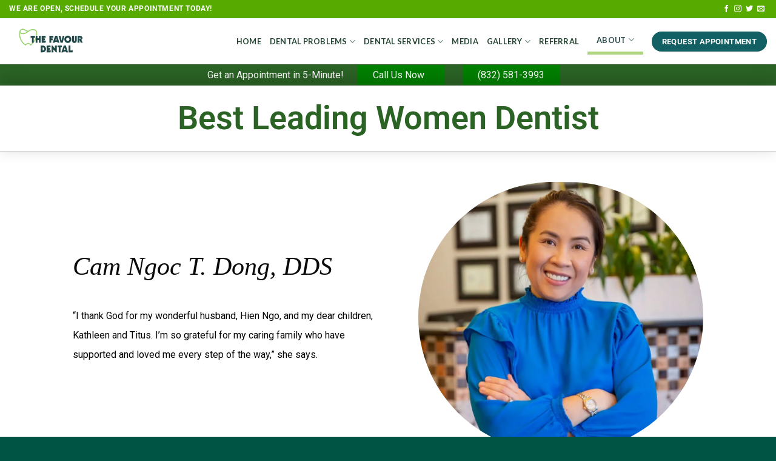

--- FILE ---
content_type: text/html; charset=UTF-8
request_url: https://thefavourdental.com/best-leading-woman-dentists/
body_size: 26434
content:
<!DOCTYPE html>
<!--[if IE 9 ]> <html lang="en" class="ie9 loading-site no-js"> <![endif]-->
<!--[if IE 8 ]> <html lang="en" class="ie8 loading-site no-js"> <![endif]-->
<!--[if (gte IE 9)|!(IE)]><!--><html lang="en" class="loading-site no-js"> <!--<![endif]-->
<head>
	<!-- Google tag (gtag.js) -->
<script async src="https://www.googletagmanager.com/gtag/js?id=G-DMTW61BC5Y">
</script>
<script>
  window.dataLayer = window.dataLayer || [];
  function gtag(){dataLayer.push(arguments);}
  gtag('js', new Date());

  gtag('config', 'G-DMTW61BC5Y');
</script>
</script>
</script>
	<meta charset="UTF-8" />
	<link rel="profile" href="http://gmpg.org/xfn/11" />
	<link rel="pingback" href="https://thefavourdental.com/xmlrpc.php" />

	<script>(function(html){html.className = html.className.replace(/\bno-js\b/,'js')})(document.documentElement);</script>
<meta name='robots' content='index, follow, max-image-preview:large, max-snippet:-1, max-video-preview:-1' />
	<style>img:is([sizes="auto" i], [sizes^="auto," i]) { contain-intrinsic-size: 3000px 1500px }</style>
	<meta name="viewport" content="width=device-width, initial-scale=1, maximum-scale=1" />
	<!-- This site is optimized with the Yoast SEO plugin v26.6 - https://yoast.com/wordpress/plugins/seo/ -->
	<title>The Favour Dental</title>
	<link rel="canonical" href="https://thefavourdental.com/best-leading-woman-dentists/" />
	<meta property="og:locale" content="en_US" />
	<meta property="og:type" content="article" />
	<meta property="og:title" content="The Favour Dental" />
	<meta property="og:description" content="Get an Appointment in 5-Minute!  Call Us Now  (832) 581-3993 Best Leading Women Dentist Cam Ngoc T. Dong, DDS “I thank God for my wonderful husband, Hien Ngo, and my dear children, Kathleen and Titus. I’m so grateful for my caring family who have supported and loved me every step of the way,” she says.  [...]" />
	<meta property="og:url" content="https://thefavourdental.com/best-leading-woman-dentists/" />
	<meta property="og:site_name" content="THE FAVOUR DENTAL - DEMO" />
	<meta property="article:modified_time" content="2024-07-31T20:39:47+00:00" />
	<meta property="og:image" content="https://thefavourdental.com/wp-content/uploads/2021/08/Leading-Women-Dentist-Dr.-Cam-Ngoc-Dong-DDS.webp" />
	<meta property="og:image:width" content="1024" />
	<meta property="og:image:height" content="970" />
	<meta property="og:image:type" content="image/webp" />
	<meta name="twitter:card" content="summary_large_image" />
	<meta name="twitter:label1" content="Est. reading time" />
	<meta name="twitter:data1" content="27 minutes" />
	<script type="application/ld+json" class="yoast-schema-graph">{"@context":"https://schema.org","@graph":[{"@type":"WebPage","@id":"https://thefavourdental.com/best-leading-woman-dentists/","url":"https://thefavourdental.com/best-leading-woman-dentists/","name":"The Favour Dental","isPartOf":{"@id":"https://thefavourdental.com/#website"},"primaryImageOfPage":{"@id":"https://thefavourdental.com/best-leading-woman-dentists/#primaryimage"},"image":{"@id":"https://thefavourdental.com/best-leading-woman-dentists/#primaryimage"},"thumbnailUrl":"https://thefavourdental.com/wp-content/uploads/2021/08/Leading-Women-Dentist-Dr.-Cam-Ngoc-Dong-DDS.webp","datePublished":"2021-08-06T16:05:33+00:00","dateModified":"2024-07-31T20:39:47+00:00","breadcrumb":{"@id":"https://thefavourdental.com/best-leading-woman-dentists/#breadcrumb"},"inLanguage":"en","potentialAction":[{"@type":"ReadAction","target":["https://thefavourdental.com/best-leading-woman-dentists/"]}]},{"@type":"ImageObject","inLanguage":"en","@id":"https://thefavourdental.com/best-leading-woman-dentists/#primaryimage","url":"https://thefavourdental.com/wp-content/uploads/2021/08/Leading-Women-Dentist-Dr.-Cam-Ngoc-Dong-DDS.webp","contentUrl":"https://thefavourdental.com/wp-content/uploads/2021/08/Leading-Women-Dentist-Dr.-Cam-Ngoc-Dong-DDS.webp","width":1024,"height":970,"caption":"Leading Women Dentist - Dr. Cam Ngoc Dong DDS"},{"@type":"BreadcrumbList","@id":"https://thefavourdental.com/best-leading-woman-dentists/#breadcrumb","itemListElement":[{"@type":"ListItem","position":1,"name":"Home","item":"https://thefavourdental.com/"},{"@type":"ListItem","position":2,"name":"Best Leading Women Dentists"}]},{"@type":"WebSite","@id":"https://thefavourdental.com/#website","url":"https://thefavourdental.com/","name":"THE FAVOUR DENTAL - DEMO","description":"","potentialAction":[{"@type":"SearchAction","target":{"@type":"EntryPoint","urlTemplate":"https://thefavourdental.com/?s={search_term_string}"},"query-input":{"@type":"PropertyValueSpecification","valueRequired":true,"valueName":"search_term_string"}}],"inLanguage":"en"}]}</script>
	<!-- / Yoast SEO plugin. -->


<link rel='dns-prefetch' href='//fonts.googleapis.com' />
<link rel="alternate" type="application/rss+xml" title="THE FAVOUR DENTAL - DEMO &raquo; Feed" href="https://thefavourdental.com/feed/" />
<link rel="alternate" type="application/rss+xml" title="THE FAVOUR DENTAL - DEMO &raquo; Comments Feed" href="https://thefavourdental.com/comments/feed/" />
		<!-- This site uses the Google Analytics by MonsterInsights plugin v9.11.0 - Using Analytics tracking - https://www.monsterinsights.com/ -->
							<script src="//www.googletagmanager.com/gtag/js?id=G-SDZ2LQTFZP"  data-cfasync="false" data-wpfc-render="false" type="text/javascript" async></script>
			<script data-cfasync="false" data-wpfc-render="false" type="text/javascript">
				var mi_version = '9.11.0';
				var mi_track_user = true;
				var mi_no_track_reason = '';
								var MonsterInsightsDefaultLocations = {"page_location":"https:\/\/thefavourdental.com\/best-leading-woman-dentists\/"};
								if ( typeof MonsterInsightsPrivacyGuardFilter === 'function' ) {
					var MonsterInsightsLocations = (typeof MonsterInsightsExcludeQuery === 'object') ? MonsterInsightsPrivacyGuardFilter( MonsterInsightsExcludeQuery ) : MonsterInsightsPrivacyGuardFilter( MonsterInsightsDefaultLocations );
				} else {
					var MonsterInsightsLocations = (typeof MonsterInsightsExcludeQuery === 'object') ? MonsterInsightsExcludeQuery : MonsterInsightsDefaultLocations;
				}

								var disableStrs = [
										'ga-disable-G-SDZ2LQTFZP',
									];

				/* Function to detect opted out users */
				function __gtagTrackerIsOptedOut() {
					for (var index = 0; index < disableStrs.length; index++) {
						if (document.cookie.indexOf(disableStrs[index] + '=true') > -1) {
							return true;
						}
					}

					return false;
				}

				/* Disable tracking if the opt-out cookie exists. */
				if (__gtagTrackerIsOptedOut()) {
					for (var index = 0; index < disableStrs.length; index++) {
						window[disableStrs[index]] = true;
					}
				}

				/* Opt-out function */
				function __gtagTrackerOptout() {
					for (var index = 0; index < disableStrs.length; index++) {
						document.cookie = disableStrs[index] + '=true; expires=Thu, 31 Dec 2099 23:59:59 UTC; path=/';
						window[disableStrs[index]] = true;
					}
				}

				if ('undefined' === typeof gaOptout) {
					function gaOptout() {
						__gtagTrackerOptout();
					}
				}
								window.dataLayer = window.dataLayer || [];

				window.MonsterInsightsDualTracker = {
					helpers: {},
					trackers: {},
				};
				if (mi_track_user) {
					function __gtagDataLayer() {
						dataLayer.push(arguments);
					}

					function __gtagTracker(type, name, parameters) {
						if (!parameters) {
							parameters = {};
						}

						if (parameters.send_to) {
							__gtagDataLayer.apply(null, arguments);
							return;
						}

						if (type === 'event') {
														parameters.send_to = monsterinsights_frontend.v4_id;
							var hookName = name;
							if (typeof parameters['event_category'] !== 'undefined') {
								hookName = parameters['event_category'] + ':' + name;
							}

							if (typeof MonsterInsightsDualTracker.trackers[hookName] !== 'undefined') {
								MonsterInsightsDualTracker.trackers[hookName](parameters);
							} else {
								__gtagDataLayer('event', name, parameters);
							}
							
						} else {
							__gtagDataLayer.apply(null, arguments);
						}
					}

					__gtagTracker('js', new Date());
					__gtagTracker('set', {
						'developer_id.dZGIzZG': true,
											});
					if ( MonsterInsightsLocations.page_location ) {
						__gtagTracker('set', MonsterInsightsLocations);
					}
										__gtagTracker('config', 'G-SDZ2LQTFZP', {"forceSSL":"true","link_attribution":"true"} );
										window.gtag = __gtagTracker;										(function () {
						/* https://developers.google.com/analytics/devguides/collection/analyticsjs/ */
						/* ga and __gaTracker compatibility shim. */
						var noopfn = function () {
							return null;
						};
						var newtracker = function () {
							return new Tracker();
						};
						var Tracker = function () {
							return null;
						};
						var p = Tracker.prototype;
						p.get = noopfn;
						p.set = noopfn;
						p.send = function () {
							var args = Array.prototype.slice.call(arguments);
							args.unshift('send');
							__gaTracker.apply(null, args);
						};
						var __gaTracker = function () {
							var len = arguments.length;
							if (len === 0) {
								return;
							}
							var f = arguments[len - 1];
							if (typeof f !== 'object' || f === null || typeof f.hitCallback !== 'function') {
								if ('send' === arguments[0]) {
									var hitConverted, hitObject = false, action;
									if ('event' === arguments[1]) {
										if ('undefined' !== typeof arguments[3]) {
											hitObject = {
												'eventAction': arguments[3],
												'eventCategory': arguments[2],
												'eventLabel': arguments[4],
												'value': arguments[5] ? arguments[5] : 1,
											}
										}
									}
									if ('pageview' === arguments[1]) {
										if ('undefined' !== typeof arguments[2]) {
											hitObject = {
												'eventAction': 'page_view',
												'page_path': arguments[2],
											}
										}
									}
									if (typeof arguments[2] === 'object') {
										hitObject = arguments[2];
									}
									if (typeof arguments[5] === 'object') {
										Object.assign(hitObject, arguments[5]);
									}
									if ('undefined' !== typeof arguments[1].hitType) {
										hitObject = arguments[1];
										if ('pageview' === hitObject.hitType) {
											hitObject.eventAction = 'page_view';
										}
									}
									if (hitObject) {
										action = 'timing' === arguments[1].hitType ? 'timing_complete' : hitObject.eventAction;
										hitConverted = mapArgs(hitObject);
										__gtagTracker('event', action, hitConverted);
									}
								}
								return;
							}

							function mapArgs(args) {
								var arg, hit = {};
								var gaMap = {
									'eventCategory': 'event_category',
									'eventAction': 'event_action',
									'eventLabel': 'event_label',
									'eventValue': 'event_value',
									'nonInteraction': 'non_interaction',
									'timingCategory': 'event_category',
									'timingVar': 'name',
									'timingValue': 'value',
									'timingLabel': 'event_label',
									'page': 'page_path',
									'location': 'page_location',
									'title': 'page_title',
									'referrer' : 'page_referrer',
								};
								for (arg in args) {
																		if (!(!args.hasOwnProperty(arg) || !gaMap.hasOwnProperty(arg))) {
										hit[gaMap[arg]] = args[arg];
									} else {
										hit[arg] = args[arg];
									}
								}
								return hit;
							}

							try {
								f.hitCallback();
							} catch (ex) {
							}
						};
						__gaTracker.create = newtracker;
						__gaTracker.getByName = newtracker;
						__gaTracker.getAll = function () {
							return [];
						};
						__gaTracker.remove = noopfn;
						__gaTracker.loaded = true;
						window['__gaTracker'] = __gaTracker;
					})();
									} else {
										console.log("");
					(function () {
						function __gtagTracker() {
							return null;
						}

						window['__gtagTracker'] = __gtagTracker;
						window['gtag'] = __gtagTracker;
					})();
									}
			</script>
							<!-- / Google Analytics by MonsterInsights -->
		<script type="text/javascript">
/* <![CDATA[ */
window._wpemojiSettings = {"baseUrl":"https:\/\/s.w.org\/images\/core\/emoji\/15.0.3\/72x72\/","ext":".png","svgUrl":"https:\/\/s.w.org\/images\/core\/emoji\/15.0.3\/svg\/","svgExt":".svg","source":{"concatemoji":"https:\/\/thefavourdental.com\/wp-includes\/js\/wp-emoji-release.min.js?ver=6.7.4"}};
/*! This file is auto-generated */
!function(i,n){var o,s,e;function c(e){try{var t={supportTests:e,timestamp:(new Date).valueOf()};sessionStorage.setItem(o,JSON.stringify(t))}catch(e){}}function p(e,t,n){e.clearRect(0,0,e.canvas.width,e.canvas.height),e.fillText(t,0,0);var t=new Uint32Array(e.getImageData(0,0,e.canvas.width,e.canvas.height).data),r=(e.clearRect(0,0,e.canvas.width,e.canvas.height),e.fillText(n,0,0),new Uint32Array(e.getImageData(0,0,e.canvas.width,e.canvas.height).data));return t.every(function(e,t){return e===r[t]})}function u(e,t,n){switch(t){case"flag":return n(e,"\ud83c\udff3\ufe0f\u200d\u26a7\ufe0f","\ud83c\udff3\ufe0f\u200b\u26a7\ufe0f")?!1:!n(e,"\ud83c\uddfa\ud83c\uddf3","\ud83c\uddfa\u200b\ud83c\uddf3")&&!n(e,"\ud83c\udff4\udb40\udc67\udb40\udc62\udb40\udc65\udb40\udc6e\udb40\udc67\udb40\udc7f","\ud83c\udff4\u200b\udb40\udc67\u200b\udb40\udc62\u200b\udb40\udc65\u200b\udb40\udc6e\u200b\udb40\udc67\u200b\udb40\udc7f");case"emoji":return!n(e,"\ud83d\udc26\u200d\u2b1b","\ud83d\udc26\u200b\u2b1b")}return!1}function f(e,t,n){var r="undefined"!=typeof WorkerGlobalScope&&self instanceof WorkerGlobalScope?new OffscreenCanvas(300,150):i.createElement("canvas"),a=r.getContext("2d",{willReadFrequently:!0}),o=(a.textBaseline="top",a.font="600 32px Arial",{});return e.forEach(function(e){o[e]=t(a,e,n)}),o}function t(e){var t=i.createElement("script");t.src=e,t.defer=!0,i.head.appendChild(t)}"undefined"!=typeof Promise&&(o="wpEmojiSettingsSupports",s=["flag","emoji"],n.supports={everything:!0,everythingExceptFlag:!0},e=new Promise(function(e){i.addEventListener("DOMContentLoaded",e,{once:!0})}),new Promise(function(t){var n=function(){try{var e=JSON.parse(sessionStorage.getItem(o));if("object"==typeof e&&"number"==typeof e.timestamp&&(new Date).valueOf()<e.timestamp+604800&&"object"==typeof e.supportTests)return e.supportTests}catch(e){}return null}();if(!n){if("undefined"!=typeof Worker&&"undefined"!=typeof OffscreenCanvas&&"undefined"!=typeof URL&&URL.createObjectURL&&"undefined"!=typeof Blob)try{var e="postMessage("+f.toString()+"("+[JSON.stringify(s),u.toString(),p.toString()].join(",")+"));",r=new Blob([e],{type:"text/javascript"}),a=new Worker(URL.createObjectURL(r),{name:"wpTestEmojiSupports"});return void(a.onmessage=function(e){c(n=e.data),a.terminate(),t(n)})}catch(e){}c(n=f(s,u,p))}t(n)}).then(function(e){for(var t in e)n.supports[t]=e[t],n.supports.everything=n.supports.everything&&n.supports[t],"flag"!==t&&(n.supports.everythingExceptFlag=n.supports.everythingExceptFlag&&n.supports[t]);n.supports.everythingExceptFlag=n.supports.everythingExceptFlag&&!n.supports.flag,n.DOMReady=!1,n.readyCallback=function(){n.DOMReady=!0}}).then(function(){return e}).then(function(){var e;n.supports.everything||(n.readyCallback(),(e=n.source||{}).concatemoji?t(e.concatemoji):e.wpemoji&&e.twemoji&&(t(e.twemoji),t(e.wpemoji)))}))}((window,document),window._wpemojiSettings);
/* ]]> */
</script>
<style id='wp-emoji-styles-inline-css' type='text/css'>

	img.wp-smiley, img.emoji {
		display: inline !important;
		border: none !important;
		box-shadow: none !important;
		height: 1em !important;
		width: 1em !important;
		margin: 0 0.07em !important;
		vertical-align: -0.1em !important;
		background: none !important;
		padding: 0 !important;
	}
</style>
<style id='classic-theme-styles-inline-css' type='text/css'>
/*! This file is auto-generated */
.wp-block-button__link{color:#fff;background-color:#32373c;border-radius:9999px;box-shadow:none;text-decoration:none;padding:calc(.667em + 2px) calc(1.333em + 2px);font-size:1.125em}.wp-block-file__button{background:#32373c;color:#fff;text-decoration:none}
</style>
<style id='global-styles-inline-css' type='text/css'>
:root{--wp--preset--aspect-ratio--square: 1;--wp--preset--aspect-ratio--4-3: 4/3;--wp--preset--aspect-ratio--3-4: 3/4;--wp--preset--aspect-ratio--3-2: 3/2;--wp--preset--aspect-ratio--2-3: 2/3;--wp--preset--aspect-ratio--16-9: 16/9;--wp--preset--aspect-ratio--9-16: 9/16;--wp--preset--color--black: #000000;--wp--preset--color--cyan-bluish-gray: #abb8c3;--wp--preset--color--white: #ffffff;--wp--preset--color--pale-pink: #f78da7;--wp--preset--color--vivid-red: #cf2e2e;--wp--preset--color--luminous-vivid-orange: #ff6900;--wp--preset--color--luminous-vivid-amber: #fcb900;--wp--preset--color--light-green-cyan: #7bdcb5;--wp--preset--color--vivid-green-cyan: #00d084;--wp--preset--color--pale-cyan-blue: #8ed1fc;--wp--preset--color--vivid-cyan-blue: #0693e3;--wp--preset--color--vivid-purple: #9b51e0;--wp--preset--gradient--vivid-cyan-blue-to-vivid-purple: linear-gradient(135deg,rgba(6,147,227,1) 0%,rgb(155,81,224) 100%);--wp--preset--gradient--light-green-cyan-to-vivid-green-cyan: linear-gradient(135deg,rgb(122,220,180) 0%,rgb(0,208,130) 100%);--wp--preset--gradient--luminous-vivid-amber-to-luminous-vivid-orange: linear-gradient(135deg,rgba(252,185,0,1) 0%,rgba(255,105,0,1) 100%);--wp--preset--gradient--luminous-vivid-orange-to-vivid-red: linear-gradient(135deg,rgba(255,105,0,1) 0%,rgb(207,46,46) 100%);--wp--preset--gradient--very-light-gray-to-cyan-bluish-gray: linear-gradient(135deg,rgb(238,238,238) 0%,rgb(169,184,195) 100%);--wp--preset--gradient--cool-to-warm-spectrum: linear-gradient(135deg,rgb(74,234,220) 0%,rgb(151,120,209) 20%,rgb(207,42,186) 40%,rgb(238,44,130) 60%,rgb(251,105,98) 80%,rgb(254,248,76) 100%);--wp--preset--gradient--blush-light-purple: linear-gradient(135deg,rgb(255,206,236) 0%,rgb(152,150,240) 100%);--wp--preset--gradient--blush-bordeaux: linear-gradient(135deg,rgb(254,205,165) 0%,rgb(254,45,45) 50%,rgb(107,0,62) 100%);--wp--preset--gradient--luminous-dusk: linear-gradient(135deg,rgb(255,203,112) 0%,rgb(199,81,192) 50%,rgb(65,88,208) 100%);--wp--preset--gradient--pale-ocean: linear-gradient(135deg,rgb(255,245,203) 0%,rgb(182,227,212) 50%,rgb(51,167,181) 100%);--wp--preset--gradient--electric-grass: linear-gradient(135deg,rgb(202,248,128) 0%,rgb(113,206,126) 100%);--wp--preset--gradient--midnight: linear-gradient(135deg,rgb(2,3,129) 0%,rgb(40,116,252) 100%);--wp--preset--font-size--small: 13px;--wp--preset--font-size--medium: 20px;--wp--preset--font-size--large: 36px;--wp--preset--font-size--x-large: 42px;--wp--preset--spacing--20: 0.44rem;--wp--preset--spacing--30: 0.67rem;--wp--preset--spacing--40: 1rem;--wp--preset--spacing--50: 1.5rem;--wp--preset--spacing--60: 2.25rem;--wp--preset--spacing--70: 3.38rem;--wp--preset--spacing--80: 5.06rem;--wp--preset--shadow--natural: 6px 6px 9px rgba(0, 0, 0, 0.2);--wp--preset--shadow--deep: 12px 12px 50px rgba(0, 0, 0, 0.4);--wp--preset--shadow--sharp: 6px 6px 0px rgba(0, 0, 0, 0.2);--wp--preset--shadow--outlined: 6px 6px 0px -3px rgba(255, 255, 255, 1), 6px 6px rgba(0, 0, 0, 1);--wp--preset--shadow--crisp: 6px 6px 0px rgba(0, 0, 0, 1);}:where(.is-layout-flex){gap: 0.5em;}:where(.is-layout-grid){gap: 0.5em;}body .is-layout-flex{display: flex;}.is-layout-flex{flex-wrap: wrap;align-items: center;}.is-layout-flex > :is(*, div){margin: 0;}body .is-layout-grid{display: grid;}.is-layout-grid > :is(*, div){margin: 0;}:where(.wp-block-columns.is-layout-flex){gap: 2em;}:where(.wp-block-columns.is-layout-grid){gap: 2em;}:where(.wp-block-post-template.is-layout-flex){gap: 1.25em;}:where(.wp-block-post-template.is-layout-grid){gap: 1.25em;}.has-black-color{color: var(--wp--preset--color--black) !important;}.has-cyan-bluish-gray-color{color: var(--wp--preset--color--cyan-bluish-gray) !important;}.has-white-color{color: var(--wp--preset--color--white) !important;}.has-pale-pink-color{color: var(--wp--preset--color--pale-pink) !important;}.has-vivid-red-color{color: var(--wp--preset--color--vivid-red) !important;}.has-luminous-vivid-orange-color{color: var(--wp--preset--color--luminous-vivid-orange) !important;}.has-luminous-vivid-amber-color{color: var(--wp--preset--color--luminous-vivid-amber) !important;}.has-light-green-cyan-color{color: var(--wp--preset--color--light-green-cyan) !important;}.has-vivid-green-cyan-color{color: var(--wp--preset--color--vivid-green-cyan) !important;}.has-pale-cyan-blue-color{color: var(--wp--preset--color--pale-cyan-blue) !important;}.has-vivid-cyan-blue-color{color: var(--wp--preset--color--vivid-cyan-blue) !important;}.has-vivid-purple-color{color: var(--wp--preset--color--vivid-purple) !important;}.has-black-background-color{background-color: var(--wp--preset--color--black) !important;}.has-cyan-bluish-gray-background-color{background-color: var(--wp--preset--color--cyan-bluish-gray) !important;}.has-white-background-color{background-color: var(--wp--preset--color--white) !important;}.has-pale-pink-background-color{background-color: var(--wp--preset--color--pale-pink) !important;}.has-vivid-red-background-color{background-color: var(--wp--preset--color--vivid-red) !important;}.has-luminous-vivid-orange-background-color{background-color: var(--wp--preset--color--luminous-vivid-orange) !important;}.has-luminous-vivid-amber-background-color{background-color: var(--wp--preset--color--luminous-vivid-amber) !important;}.has-light-green-cyan-background-color{background-color: var(--wp--preset--color--light-green-cyan) !important;}.has-vivid-green-cyan-background-color{background-color: var(--wp--preset--color--vivid-green-cyan) !important;}.has-pale-cyan-blue-background-color{background-color: var(--wp--preset--color--pale-cyan-blue) !important;}.has-vivid-cyan-blue-background-color{background-color: var(--wp--preset--color--vivid-cyan-blue) !important;}.has-vivid-purple-background-color{background-color: var(--wp--preset--color--vivid-purple) !important;}.has-black-border-color{border-color: var(--wp--preset--color--black) !important;}.has-cyan-bluish-gray-border-color{border-color: var(--wp--preset--color--cyan-bluish-gray) !important;}.has-white-border-color{border-color: var(--wp--preset--color--white) !important;}.has-pale-pink-border-color{border-color: var(--wp--preset--color--pale-pink) !important;}.has-vivid-red-border-color{border-color: var(--wp--preset--color--vivid-red) !important;}.has-luminous-vivid-orange-border-color{border-color: var(--wp--preset--color--luminous-vivid-orange) !important;}.has-luminous-vivid-amber-border-color{border-color: var(--wp--preset--color--luminous-vivid-amber) !important;}.has-light-green-cyan-border-color{border-color: var(--wp--preset--color--light-green-cyan) !important;}.has-vivid-green-cyan-border-color{border-color: var(--wp--preset--color--vivid-green-cyan) !important;}.has-pale-cyan-blue-border-color{border-color: var(--wp--preset--color--pale-cyan-blue) !important;}.has-vivid-cyan-blue-border-color{border-color: var(--wp--preset--color--vivid-cyan-blue) !important;}.has-vivid-purple-border-color{border-color: var(--wp--preset--color--vivid-purple) !important;}.has-vivid-cyan-blue-to-vivid-purple-gradient-background{background: var(--wp--preset--gradient--vivid-cyan-blue-to-vivid-purple) !important;}.has-light-green-cyan-to-vivid-green-cyan-gradient-background{background: var(--wp--preset--gradient--light-green-cyan-to-vivid-green-cyan) !important;}.has-luminous-vivid-amber-to-luminous-vivid-orange-gradient-background{background: var(--wp--preset--gradient--luminous-vivid-amber-to-luminous-vivid-orange) !important;}.has-luminous-vivid-orange-to-vivid-red-gradient-background{background: var(--wp--preset--gradient--luminous-vivid-orange-to-vivid-red) !important;}.has-very-light-gray-to-cyan-bluish-gray-gradient-background{background: var(--wp--preset--gradient--very-light-gray-to-cyan-bluish-gray) !important;}.has-cool-to-warm-spectrum-gradient-background{background: var(--wp--preset--gradient--cool-to-warm-spectrum) !important;}.has-blush-light-purple-gradient-background{background: var(--wp--preset--gradient--blush-light-purple) !important;}.has-blush-bordeaux-gradient-background{background: var(--wp--preset--gradient--blush-bordeaux) !important;}.has-luminous-dusk-gradient-background{background: var(--wp--preset--gradient--luminous-dusk) !important;}.has-pale-ocean-gradient-background{background: var(--wp--preset--gradient--pale-ocean) !important;}.has-electric-grass-gradient-background{background: var(--wp--preset--gradient--electric-grass) !important;}.has-midnight-gradient-background{background: var(--wp--preset--gradient--midnight) !important;}.has-small-font-size{font-size: var(--wp--preset--font-size--small) !important;}.has-medium-font-size{font-size: var(--wp--preset--font-size--medium) !important;}.has-large-font-size{font-size: var(--wp--preset--font-size--large) !important;}.has-x-large-font-size{font-size: var(--wp--preset--font-size--x-large) !important;}
:where(.wp-block-post-template.is-layout-flex){gap: 1.25em;}:where(.wp-block-post-template.is-layout-grid){gap: 1.25em;}
:where(.wp-block-columns.is-layout-flex){gap: 2em;}:where(.wp-block-columns.is-layout-grid){gap: 2em;}
:root :where(.wp-block-pullquote){font-size: 1.5em;line-height: 1.6;}
</style>
<link rel='stylesheet' id='bwg_fonts-css' href='https://thefavourdental.com/wp-content/plugins/photo-gallery/css/bwg-fonts/fonts.css?ver=0.0.1' type='text/css' media='all' />
<link rel='stylesheet' id='sumoselect-css' href='https://thefavourdental.com/wp-content/plugins/photo-gallery/css/sumoselect.min.css?ver=3.4.6' type='text/css' media='all' />
<link rel='stylesheet' id='mCustomScrollbar-css' href='https://thefavourdental.com/wp-content/plugins/photo-gallery/css/jquery.mCustomScrollbar.min.css?ver=3.1.5' type='text/css' media='all' />
<link rel='stylesheet' id='bwg_googlefonts-css' href='https://fonts.googleapis.com/css?family=Ubuntu&#038;subset=greek,latin,greek-ext,vietnamese,cyrillic-ext,latin-ext,cyrillic' type='text/css' media='all' />
<link rel='stylesheet' id='bwg_frontend-css' href='https://thefavourdental.com/wp-content/plugins/photo-gallery/css/styles.min.css?ver=1.8.35' type='text/css' media='all' />
<link rel='stylesheet' id='flatsome-icons-css' href='https://thefavourdental.com/wp-content/themes/flatsome/assets/css/fl-icons.css?ver=3.12' type='text/css' media='all' />
<link rel='stylesheet' id='elementor-icons-css' href='https://thefavourdental.com/wp-content/plugins/elementor/assets/lib/eicons/css/elementor-icons.min.css?ver=5.40.0' type='text/css' media='all' />
<link rel='stylesheet' id='elementor-frontend-css' href='https://thefavourdental.com/wp-content/plugins/elementor/assets/css/frontend.min.css?ver=3.29.1' type='text/css' media='all' />
<link rel='stylesheet' id='elementor-post-7-css' href='https://thefavourdental.com/wp-content/uploads/elementor/css/post-7.css?ver=1734706342' type='text/css' media='all' />
<link rel='stylesheet' id='wb-elementor-before-after-slider-css' href='https://thefavourdental.com/wp-content/plugins/before-after-image-comparison-slider-for-elementor/assets/css/twentytwenty.css?ver=1.0.0' type='text/css' media='all' />
<link rel='stylesheet' id='widget-text-editor-css' href='https://thefavourdental.com/wp-content/plugins/elementor/assets/css/widget-text-editor.min.css?ver=3.29.1' type='text/css' media='all' />
<link rel='stylesheet' id='widget-heading-css' href='https://thefavourdental.com/wp-content/plugins/elementor/assets/css/widget-heading.min.css?ver=3.29.1' type='text/css' media='all' />
<link rel='stylesheet' id='widget-image-css' href='https://thefavourdental.com/wp-content/plugins/elementor/assets/css/widget-image.min.css?ver=3.29.1' type='text/css' media='all' />
<link rel='stylesheet' id='swiper-css' href='https://thefavourdental.com/wp-content/plugins/elementor/assets/lib/swiper/v8/css/swiper.min.css?ver=8.4.5' type='text/css' media='all' />
<link rel='stylesheet' id='e-swiper-css' href='https://thefavourdental.com/wp-content/plugins/elementor/assets/css/conditionals/e-swiper.min.css?ver=3.29.1' type='text/css' media='all' />
<link rel='stylesheet' id='widget-image-carousel-css' href='https://thefavourdental.com/wp-content/plugins/elementor/assets/css/widget-image-carousel.min.css?ver=3.29.1' type='text/css' media='all' />
<link rel='stylesheet' id='widget-spacer-css' href='https://thefavourdental.com/wp-content/plugins/elementor/assets/css/widget-spacer.min.css?ver=3.29.1' type='text/css' media='all' />
<link rel='stylesheet' id='elementor-post-3074-css' href='https://thefavourdental.com/wp-content/uploads/elementor/css/post-3074.css?ver=1734713479' type='text/css' media='all' />
<link rel='stylesheet' id='flatsome-main-css' href='https://thefavourdental.com/wp-content/themes/flatsome/assets/css/flatsome.css?ver=3.13.3' type='text/css' media='all' />
<link rel='stylesheet' id='flatsome-style-css' href='https://thefavourdental.com/wp-content/themes/flatsome-child/style.css?ver=3.0' type='text/css' media='all' />
<link rel='stylesheet' id='flatsome-googlefonts-css' href='//fonts.googleapis.com/css?family=Lato%3Aregular%2C700%2C400%2C700%7CDancing+Script%3Aregular%2C400&#038;display=swap&#038;ver=3.9' type='text/css' media='all' />
<link rel='stylesheet' id='call-now-button-modern-style-css' href='https://thefavourdental.com/wp-content/plugins/call-now-button/resources/style/modern.css?ver=1.5.5' type='text/css' media='all' />
<link rel='stylesheet' id='elementor-gf-local-roboto-css' href='https://thefavourdental.com/wp-content/uploads/elementor/google-fonts/css/roboto.css?ver=1748637752' type='text/css' media='all' />
<link rel='stylesheet' id='elementor-gf-local-robotoslab-css' href='https://thefavourdental.com/wp-content/uploads/elementor/google-fonts/css/robotoslab.css?ver=1748637759' type='text/css' media='all' />
<script type="text/javascript" src="https://thefavourdental.com/wp-includes/js/jquery/jquery.min.js?ver=3.7.1" id="jquery-core-js"></script>
<script type="text/javascript" src="https://thefavourdental.com/wp-includes/js/jquery/jquery-migrate.min.js?ver=3.4.1" id="jquery-migrate-js"></script>
<script type="text/javascript" src="https://thefavourdental.com/wp-content/plugins/google-analytics-for-wordpress/assets/js/frontend-gtag.js?ver=9.11.0" id="monsterinsights-frontend-script-js" async="async" data-wp-strategy="async"></script>
<script data-cfasync="false" data-wpfc-render="false" type="text/javascript" id='monsterinsights-frontend-script-js-extra'>/* <![CDATA[ */
var monsterinsights_frontend = {"js_events_tracking":"true","download_extensions":"doc,pdf,ppt,zip,xls,docx,pptx,xlsx","inbound_paths":"[{\"path\":\"\\\/go\\\/\",\"label\":\"affiliate\"},{\"path\":\"\\\/recommend\\\/\",\"label\":\"affiliate\"}]","home_url":"https:\/\/thefavourdental.com","hash_tracking":"false","v4_id":"G-SDZ2LQTFZP"};/* ]]> */
</script>
<script type="text/javascript" src="https://thefavourdental.com/wp-content/plugins/photo-gallery/js/jquery.sumoselect.min.js?ver=3.4.6" id="sumoselect-js"></script>
<script type="text/javascript" src="https://thefavourdental.com/wp-content/plugins/photo-gallery/js/tocca.min.js?ver=2.0.9" id="bwg_mobile-js"></script>
<script type="text/javascript" src="https://thefavourdental.com/wp-content/plugins/photo-gallery/js/jquery.mCustomScrollbar.concat.min.js?ver=3.1.5" id="mCustomScrollbar-js"></script>
<script type="text/javascript" src="https://thefavourdental.com/wp-content/plugins/photo-gallery/js/jquery.fullscreen.min.js?ver=0.6.0" id="jquery-fullscreen-js"></script>
<script type="text/javascript" id="bwg_frontend-js-extra">
/* <![CDATA[ */
var bwg_objectsL10n = {"bwg_field_required":"field is required.","bwg_mail_validation":"This is not a valid email address.","bwg_search_result":"There are no images matching your search.","bwg_select_tag":"Select Tag","bwg_order_by":"Order By","bwg_search":"Search","bwg_show_ecommerce":"Show Ecommerce","bwg_hide_ecommerce":"Hide Ecommerce","bwg_show_comments":"Show Comments","bwg_hide_comments":"Hide Comments","bwg_restore":"Restore","bwg_maximize":"Maximize","bwg_fullscreen":"Fullscreen","bwg_exit_fullscreen":"Exit Fullscreen","bwg_search_tag":"SEARCH...","bwg_tag_no_match":"No tags found","bwg_all_tags_selected":"All tags selected","bwg_tags_selected":"tags selected","play":"Play","pause":"Pause","is_pro":"","bwg_play":"Play","bwg_pause":"Pause","bwg_hide_info":"Hide info","bwg_show_info":"Show info","bwg_hide_rating":"Hide rating","bwg_show_rating":"Show rating","ok":"Ok","cancel":"Cancel","select_all":"Select all","lazy_load":"0","lazy_loader":"https:\/\/thefavourdental.com\/wp-content\/plugins\/photo-gallery\/images\/ajax_loader.png","front_ajax":"0","bwg_tag_see_all":"see all tags","bwg_tag_see_less":"see less tags"};
/* ]]> */
</script>
<script type="text/javascript" src="https://thefavourdental.com/wp-content/plugins/photo-gallery/js/scripts.min.js?ver=1.8.35" id="bwg_frontend-js"></script>
<link rel="https://api.w.org/" href="https://thefavourdental.com/wp-json/" /><link rel="alternate" title="JSON" type="application/json" href="https://thefavourdental.com/wp-json/wp/v2/pages/3074" /><link rel="EditURI" type="application/rsd+xml" title="RSD" href="https://thefavourdental.com/xmlrpc.php?rsd" />
<meta name="generator" content="WordPress 6.7.4" />
<link rel='shortlink' href='https://thefavourdental.com/?p=3074' />
<link rel="alternate" title="oEmbed (JSON)" type="application/json+oembed" href="https://thefavourdental.com/wp-json/oembed/1.0/embed?url=https%3A%2F%2Fthefavourdental.com%2Fbest-leading-woman-dentists%2F" />
<link rel="alternate" title="oEmbed (XML)" type="text/xml+oembed" href="https://thefavourdental.com/wp-json/oembed/1.0/embed?url=https%3A%2F%2Fthefavourdental.com%2Fbest-leading-woman-dentists%2F&#038;format=xml" />
<style>.bg{opacity: 0; transition: opacity 1s; -webkit-transition: opacity 1s;} .bg-loaded{opacity: 1;}</style><!--[if IE]><link rel="stylesheet" type="text/css" href="https://thefavourdental.com/wp-content/themes/flatsome/assets/css/ie-fallback.css"><script src="//cdnjs.cloudflare.com/ajax/libs/html5shiv/3.6.1/html5shiv.js"></script><script>var head = document.getElementsByTagName('head')[0],style = document.createElement('style');style.type = 'text/css';style.styleSheet.cssText = ':before,:after{content:none !important';head.appendChild(style);setTimeout(function(){head.removeChild(style);}, 0);</script><script src="https://thefavourdental.com/wp-content/themes/flatsome/assets/libs/ie-flexibility.js"></script><![endif]--><meta name="generator" content="Elementor 3.29.1; features: additional_custom_breakpoints, e_local_google_fonts; settings: css_print_method-external, google_font-enabled, font_display-auto">
			<style>
				.e-con.e-parent:nth-of-type(n+4):not(.e-lazyloaded):not(.e-no-lazyload),
				.e-con.e-parent:nth-of-type(n+4):not(.e-lazyloaded):not(.e-no-lazyload) * {
					background-image: none !important;
				}
				@media screen and (max-height: 1024px) {
					.e-con.e-parent:nth-of-type(n+3):not(.e-lazyloaded):not(.e-no-lazyload),
					.e-con.e-parent:nth-of-type(n+3):not(.e-lazyloaded):not(.e-no-lazyload) * {
						background-image: none !important;
					}
				}
				@media screen and (max-height: 640px) {
					.e-con.e-parent:nth-of-type(n+2):not(.e-lazyloaded):not(.e-no-lazyload),
					.e-con.e-parent:nth-of-type(n+2):not(.e-lazyloaded):not(.e-no-lazyload) * {
						background-image: none !important;
					}
				}
			</style>
			<link rel="icon" href="https://thefavourdental.com/wp-content/uploads/2021/05/cropped-favour_logo-32x32.webp" sizes="32x32" />
<link rel="icon" href="https://thefavourdental.com/wp-content/uploads/2021/05/cropped-favour_logo-192x192.webp" sizes="192x192" />
<link rel="apple-touch-icon" href="https://thefavourdental.com/wp-content/uploads/2021/05/cropped-favour_logo-180x180.webp" />
<meta name="msapplication-TileImage" content="https://thefavourdental.com/wp-content/uploads/2021/05/cropped-favour_logo-270x270.webp" />
<style id="custom-css" type="text/css">:root {--primary-color: #126063;}.header-main{height: 76px}#logo img{max-height: 76px}#logo{width:200px;}.header-bottom{min-height: 43px}.header-top{min-height: 30px}.transparent .header-main{height: 30px}.transparent #logo img{max-height: 30px}.has-transparent + .page-title:first-of-type,.has-transparent + #main > .page-title,.has-transparent + #main > div > .page-title,.has-transparent + #main .page-header-wrapper:first-of-type .page-title{padding-top: 60px;}.header.show-on-scroll,.stuck .header-main{height:70px!important}.stuck #logo img{max-height: 70px!important}.header-bg-color, .header-wrapper {background-color: rgba(255,255,255,0.9)}.header-bottom {background-color: #424242}.top-bar-nav > li > a{line-height: 16px }.header-main .nav > li > a{line-height: 16px }@media (max-width: 549px) {.header-main{height: 70px}#logo img{max-height: 70px}}.header-top{background-color:#57aa00!important;}/* Color */.accordion-title.active, .has-icon-bg .icon .icon-inner,.logo a, .primary.is-underline, .primary.is-link, .badge-outline .badge-inner, .nav-outline > li.active> a,.nav-outline >li.active > a, .cart-icon strong,[data-color='primary'], .is-outline.primary{color: #126063;}/* Color !important */[data-text-color="primary"]{color: #126063!important;}/* Background Color */[data-text-bg="primary"]{background-color: #126063;}/* Background */.scroll-to-bullets a,.featured-title, .label-new.menu-item > a:after, .nav-pagination > li > .current,.nav-pagination > li > span:hover,.nav-pagination > li > a:hover,.has-hover:hover .badge-outline .badge-inner,button[type="submit"], .button.wc-forward:not(.checkout):not(.checkout-button), .button.submit-button, .button.primary:not(.is-outline),.featured-table .title,.is-outline:hover, .has-icon:hover .icon-label,.nav-dropdown-bold .nav-column li > a:hover, .nav-dropdown.nav-dropdown-bold > li > a:hover, .nav-dropdown-bold.dark .nav-column li > a:hover, .nav-dropdown.nav-dropdown-bold.dark > li > a:hover, .is-outline:hover, .tagcloud a:hover,.grid-tools a, input[type='submit']:not(.is-form), .box-badge:hover .box-text, input.button.alt,.nav-box > li > a:hover,.nav-box > li.active > a,.nav-pills > li.active > a ,.current-dropdown .cart-icon strong, .cart-icon:hover strong, .nav-line-bottom > li > a:before, .nav-line-grow > li > a:before, .nav-line > li > a:before,.banner, .header-top, .slider-nav-circle .flickity-prev-next-button:hover svg, .slider-nav-circle .flickity-prev-next-button:hover .arrow, .primary.is-outline:hover, .button.primary:not(.is-outline), input[type='submit'].primary, input[type='submit'].primary, input[type='reset'].button, input[type='button'].primary, .badge-inner{background-color: #126063;}/* Border */.nav-vertical.nav-tabs > li.active > a,.scroll-to-bullets a.active,.nav-pagination > li > .current,.nav-pagination > li > span:hover,.nav-pagination > li > a:hover,.has-hover:hover .badge-outline .badge-inner,.accordion-title.active,.featured-table,.is-outline:hover, .tagcloud a:hover,blockquote, .has-border, .cart-icon strong:after,.cart-icon strong,.blockUI:before, .processing:before,.loading-spin, .slider-nav-circle .flickity-prev-next-button:hover svg, .slider-nav-circle .flickity-prev-next-button:hover .arrow, .primary.is-outline:hover{border-color: #126063}.nav-tabs > li.active > a{border-top-color: #126063}.widget_shopping_cart_content .blockUI.blockOverlay:before { border-left-color: #126063 }.woocommerce-checkout-review-order .blockUI.blockOverlay:before { border-left-color: #126063 }/* Fill */.slider .flickity-prev-next-button:hover svg,.slider .flickity-prev-next-button:hover .arrow{fill: #126063;}/* Background Color */[data-icon-label]:after, .secondary.is-underline:hover,.secondary.is-outline:hover,.icon-label,.button.secondary:not(.is-outline),.button.alt:not(.is-outline), .badge-inner.on-sale, .button.checkout, .single_add_to_cart_button, .current .breadcrumb-step{ background-color:#9ac767; }[data-text-bg="secondary"]{background-color: #9ac767;}/* Color */.secondary.is-underline,.secondary.is-link, .secondary.is-outline,.stars a.active, .star-rating:before, .woocommerce-page .star-rating:before,.star-rating span:before, .color-secondary{color: #9ac767}/* Color !important */[data-text-color="secondary"]{color: #9ac767!important;}/* Border */.secondary.is-outline:hover{border-color:#9ac767}body{font-family:"Lato", sans-serif}body{font-weight: 400}body{color: #0a0a0a}.nav > li > a {font-family:"Lato", sans-serif;}.mobile-sidebar-levels-2 .nav > li > ul > li > a {font-family:"Lato", sans-serif;}.nav > li > a {font-weight: 700;}.mobile-sidebar-levels-2 .nav > li > ul > li > a {font-weight: 700;}h1,h2,h3,h4,h5,h6,.heading-font, .off-canvas-center .nav-sidebar.nav-vertical > li > a{font-family: "Lato", sans-serif;}h1,h2,h3,h4,h5,h6,.heading-font,.banner h1,.banner h2{font-weight: 700;}h1,h2,h3,h4,h5,h6,.heading-font{color: #0a0a0a;}.alt-font{font-family: "Dancing Script", sans-serif;}.alt-font{font-weight: 400!important;}.header:not(.transparent) .header-nav-main.nav > li > a {color: #224330;}a{color: #047ae0;}.absolute-footer, html{background-color: #005444}.label-new.menu-item > a:after{content:"New";}.label-hot.menu-item > a:after{content:"Hot";}.label-sale.menu-item > a:after{content:"Sale";}.label-popular.menu-item > a:after{content:"Popular";}</style></head>

<body class="page-template page-template-elementor_header_footer page page-id-3074 eio-default lightbox nav-dropdown-has-arrow nav-dropdown-has-shadow nav-dropdown-has-border elementor-default elementor-template-full-width elementor-kit-7 elementor-page elementor-page-3074">


<a class="skip-link screen-reader-text" href="#main">Skip to content</a>

<div id="wrapper">

	
	<header id="header" class="header header-full-width has-sticky sticky-jump">
		<div class="header-wrapper">
			<div id="top-bar" class="header-top hide-for-sticky nav-dark">
    <div class="flex-row container">
      <div class="flex-col hide-for-medium flex-left">
          <ul class="nav nav-left medium-nav-center nav-small  nav-divided">
              <li class="html custom html_topbar_left"><strong class="uppercase">WE ARE OPEN, SCHEDULE YOUR APPOINTMENT TODAY!
</strong></li>          </ul>
      </div>

      <div class="flex-col hide-for-medium flex-center">
          <ul class="nav nav-center nav-small  nav-divided">
                        </ul>
      </div>

      <div class="flex-col hide-for-medium flex-right">
         <ul class="nav top-bar-nav nav-right nav-small  nav-divided">
              <li class="html header-social-icons ml-0">
	<div class="social-icons follow-icons" ><a href="http://url" target="_blank" data-label="Facebook"  rel="noopener noreferrer nofollow" class="icon plain facebook tooltip" title="Follow on Facebook"><i class="icon-facebook" ></i></a><a href="http://url" target="_blank" rel="noopener noreferrer nofollow" data-label="Instagram" class="icon plain  instagram tooltip" title="Follow on Instagram"><i class="icon-instagram" ></i></a><a href="http://url" target="_blank"  data-label="Twitter"  rel="noopener noreferrer nofollow" class="icon plain  twitter tooltip" title="Follow on Twitter"><i class="icon-twitter" ></i></a><a href="mailto:your@email" data-label="E-mail"  rel="nofollow" class="icon plain  email tooltip" title="Send us an email"><i class="icon-envelop" ></i></a></div></li>          </ul>
      </div>

            <div class="flex-col show-for-medium flex-grow">
          <ul class="nav nav-center nav-small mobile-nav  nav-divided">
              <li class="html custom html_topbar_left"><strong class="uppercase">WE ARE OPEN, SCHEDULE YOUR APPOINTMENT TODAY!
</strong></li>          </ul>
      </div>
      
    </div>
</div>
<div id="masthead" class="header-main ">
      <div class="header-inner flex-row container logo-left medium-logo-center" role="navigation">

          <!-- Logo -->
          <div id="logo" class="flex-col logo">
            <!-- Header logo -->
<a href="https://thefavourdental.com/" title="THE FAVOUR DENTAL &#8211; DEMO" rel="home">
    <img width="200" height="76" src="https://thefavourdental.com/wp-content/uploads/2021/07/The-Favour-Dental-Houston-Dentist.png" class="header_logo header-logo" alt="THE FAVOUR DENTAL &#8211; DEMO"/><img  width="200" height="76" src="https://thefavourdental.com/wp-content/uploads/2021/05/favour_logo.png" class="header-logo-dark" alt="THE FAVOUR DENTAL &#8211; DEMO"/></a>
          </div>

          <!-- Mobile Left Elements -->
          <div class="flex-col show-for-medium flex-left">
            <ul class="mobile-nav nav nav-left ">
              <li class="nav-icon has-icon">
  		<a href="#" data-open="#main-menu" data-pos="left" data-bg="main-menu-overlay" data-color="" class="is-small" aria-label="Menu" aria-controls="main-menu" aria-expanded="false">
		
		  <i class="icon-menu" ></i>
		  		</a>
	</li>            </ul>
          </div>

          <!-- Left Elements -->
          <div class="flex-col hide-for-medium flex-left
            flex-grow">
            <ul class="header-nav header-nav-main nav nav-left  nav-uppercase" >
                          </ul>
          </div>

          <!-- Right Elements -->
          <div class="flex-col hide-for-medium flex-right">
            <ul class="header-nav header-nav-main nav nav-right  nav-uppercase">
              <li id="menu-item-2177" class="menu-item menu-item-type-post_type menu-item-object-page menu-item-home menu-item-2177 menu-item-design-default"><a href="https://thefavourdental.com/" class="nav-top-link">Home</a></li>
<li id="menu-item-2185" class="menu-item menu-item-type-post_type menu-item-object-page menu-item-has-children menu-item-2185 menu-item-design-default has-dropdown"><a href="https://thefavourdental.com/dental-problems/" class="nav-top-link">Dental Problems<i class="icon-angle-down" ></i></a>
<ul class="sub-menu nav-dropdown nav-dropdown-default">
	<li id="menu-item-2237" class="menu-item menu-item-type-post_type menu-item-object-problems menu-item-2237"><a href="https://thefavourdental.com/problems/bad-breath/">Bad Breath/Halitosis</a></li>
	<li id="menu-item-2238" class="menu-item menu-item-type-post_type menu-item-object-problems menu-item-2238"><a href="https://thefavourdental.com/problems/cavities/">Cavities</a></li>
	<li id="menu-item-2239" class="menu-item menu-item-type-post_type menu-item-object-problems menu-item-2239"><a href="https://thefavourdental.com/problems/chipped-tooth/">Chipped/Broken Tooth</a></li>
	<li id="menu-item-2240" class="menu-item menu-item-type-post_type menu-item-object-problems menu-item-2240"><a href="https://thefavourdental.com/problems/cracked-tooth/">Cracked Tooth</a></li>
	<li id="menu-item-2241" class="menu-item menu-item-type-post_type menu-item-object-problems menu-item-2241"><a href="https://thefavourdental.com/problems/dental-anxiety/">Dental Anxiety​</a></li>
	<li id="menu-item-2242" class="menu-item menu-item-type-post_type menu-item-object-problems menu-item-2242"><a href="https://thefavourdental.com/problems/dentures-painful-ill-fitting/">Dentures (Painful/Ill-Fitting)​</a></li>
	<li id="menu-item-2243" class="menu-item menu-item-type-post_type menu-item-object-problems menu-item-2243"><a href="https://thefavourdental.com/problems/enamel-hypoplasia-soft-teeth/">Enamel Hypoplasia</a></li>
	<li id="menu-item-2244" class="menu-item menu-item-type-post_type menu-item-object-problems menu-item-2244"><a href="https://thefavourdental.com/problems/malocclusion/">Malocclusion</a></li>
	<li id="menu-item-2245" class="menu-item menu-item-type-post_type menu-item-object-problems menu-item-2245"><a href="https://thefavourdental.com/problems/periodontitis-gum-disease/">Periodontitis</a></li>
	<li id="menu-item-2246" class="menu-item menu-item-type-post_type menu-item-object-problems menu-item-2246"><a href="https://thefavourdental.com/problems/tooth-abscess-infection/">Tooth Abscess</a></li>
	<li id="menu-item-2247" class="menu-item menu-item-type-post_type menu-item-object-problems menu-item-2247"><a href="https://thefavourdental.com/problems/dentin-hypersensitivity/">Tooth Hypersensitivity</a></li>
	<li id="menu-item-2248" class="menu-item menu-item-type-post_type menu-item-object-problems menu-item-2248"><a href="https://thefavourdental.com/problems/impacted-wisdom-teeth/">Wisdom Teeth</a></li>
</ul>
</li>
<li id="menu-item-2186" class="menu-item menu-item-type-post_type menu-item-object-page menu-item-has-children menu-item-2186 menu-item-design-default has-dropdown"><a href="https://thefavourdental.com/services/" class="nav-top-link">Dental Services<i class="icon-angle-down" ></i></a>
<ul class="sub-menu nav-dropdown nav-dropdown-default">
	<li id="menu-item-2189" class="menu-item menu-item-type-post_type menu-item-object-page menu-item-has-children menu-item-2189 nav-dropdown-col"><a href="https://thefavourdental.com/services/general-dentistry/">General Dentistry</a>
	<ul class="sub-menu nav-column nav-dropdown-default">
		<li id="menu-item-2250" class="menu-item menu-item-type-post_type menu-item-object-subservices menu-item-2250"><a href="https://thefavourdental.com/subservices/bridges/">Bridges</a></li>
		<li id="menu-item-2251" class="menu-item menu-item-type-post_type menu-item-object-subservices menu-item-2251"><a href="https://thefavourdental.com/subservices/crowns-dental/">Crowns Dental</a></li>
		<li id="menu-item-2253" class="menu-item menu-item-type-post_type menu-item-object-subservices menu-item-2253"><a href="https://thefavourdental.com/subservices/dentures/">Dentures</a></li>
		<li id="menu-item-2254" class="menu-item menu-item-type-post_type menu-item-object-subservices menu-item-2254"><a href="https://thefavourdental.com/subservices/emergency-care/">Emergency Care</a></li>
		<li id="menu-item-2261" class="menu-item menu-item-type-post_type menu-item-object-subservices menu-item-2261"><a href="https://thefavourdental.com/subservices/laser-therapy/">Laser Therapy</a></li>
		<li id="menu-item-2265" class="menu-item menu-item-type-post_type menu-item-object-subservices menu-item-2265"><a href="https://thefavourdental.com/subservices/root-canal/">Root Canal</a></li>
		<li id="menu-item-2264" class="menu-item menu-item-type-post_type menu-item-object-subservices menu-item-2264"><a href="https://thefavourdental.com/subservices/reversing-cavities/">Reversing Cavities</a></li>
		<li id="menu-item-2266" class="menu-item menu-item-type-post_type menu-item-object-subservices menu-item-2266"><a href="https://thefavourdental.com/subservices/sealants/">Sealants</a></li>
	</ul>
</li>
	<li id="menu-item-2187" class="menu-item menu-item-type-post_type menu-item-object-page menu-item-has-children menu-item-2187 nav-dropdown-col"><a href="https://thefavourdental.com/services/cosmetic-dentistry/">Cosmetic Dentistry</a>
	<ul class="sub-menu nav-column nav-dropdown-default">
		<li id="menu-item-2252" class="menu-item menu-item-type-post_type menu-item-object-subservices menu-item-2252"><a href="https://thefavourdental.com/subservices/dental-bonding/">Dental Bonding</a></li>
		<li id="menu-item-2255" class="menu-item menu-item-type-post_type menu-item-object-subservices menu-item-2255"><a href="https://thefavourdental.com/subservices/full-mouth-rehabilitation/">Full Mouth Rehabilitation</a></li>
		<li id="menu-item-2257" class="menu-item menu-item-type-post_type menu-item-object-subservices menu-item-2257"><a href="https://thefavourdental.com/subservices/gum-lift-contour/">Gum Lift &#038; Contour</a></li>
		<li id="menu-item-2268" class="menu-item menu-item-type-post_type menu-item-object-subservices menu-item-2268"><a href="https://thefavourdental.com/subservices/teeth-whitening/">Teeth Whitening</a></li>
		<li id="menu-item-2260" class="menu-item menu-item-type-post_type menu-item-object-subservices menu-item-2260"><a href="https://thefavourdental.com/subservices/invisalign/">Invisalign / Braces</a></li>
		<li id="menu-item-2262" class="menu-item menu-item-type-post_type menu-item-object-subservices menu-item-2262"><a href="https://thefavourdental.com/subservices/no-prep-veneers/">No Prep Veneers</a></li>
		<li id="menu-item-2271" class="menu-item menu-item-type-post_type menu-item-object-subservices menu-item-2271"><a href="https://thefavourdental.com/subservices/zirconia-veneers/">Zirconia Veneers</a></li>
	</ul>
</li>
	<li id="menu-item-2190" class="menu-item menu-item-type-post_type menu-item-object-page menu-item-has-children menu-item-2190 nav-dropdown-col"><a href="https://thefavourdental.com/services/surgical-dentistry/">Surgical</a>
	<ul class="sub-menu nav-column nav-dropdown-default">
		<li id="menu-item-2249" class="menu-item menu-item-type-post_type menu-item-object-subservices menu-item-2249"><a href="https://thefavourdental.com/subservices/all-on-x-all-on-4/">All-On-X/ All-On-4</a></li>
		<li id="menu-item-2258" class="menu-item menu-item-type-post_type menu-item-object-subservices menu-item-2258"><a href="https://thefavourdental.com/subservices/gummy-smile-reduction/">Gummy Smile Reduction</a></li>
		<li id="menu-item-2259" class="menu-item menu-item-type-post_type menu-item-object-subservices menu-item-2259"><a href="https://thefavourdental.com/subservices/implants/">Implants</a></li>
		<li id="menu-item-2269" class="menu-item menu-item-type-post_type menu-item-object-subservices menu-item-2269"><a href="https://thefavourdental.com/subservices/tmj-tmd-temporomandibular-joint-disorder/">TMJ/TMD</a></li>
		<li id="menu-item-2270" class="menu-item menu-item-type-post_type menu-item-object-subservices menu-item-2270"><a href="https://thefavourdental.com/subservices/impacted-wisdom-teeth/">Wisdom Teeth</a></li>
	</ul>
</li>
	<li id="menu-item-2188" class="menu-item menu-item-type-post_type menu-item-object-page menu-item-has-children menu-item-2188 nav-dropdown-col"><a href="https://thefavourdental.com/services/full-health-history/">Full Health History</a>
	<ul class="sub-menu nav-column nav-dropdown-default">
		<li id="menu-item-2256" class="menu-item menu-item-type-post_type menu-item-object-subservices menu-item-2256"><a href="https://thefavourdental.com/subservices/gingivitis-periodontitis/">Gingivitis/Periodontitis</a></li>
		<li id="menu-item-2263" class="menu-item menu-item-type-post_type menu-item-object-subservices menu-item-2263"><a href="https://thefavourdental.com/subservices/oral-cancer-screening/">Oral Cancer Screening</a></li>
		<li id="menu-item-2267" class="menu-item menu-item-type-post_type menu-item-object-subservices menu-item-2267"><a href="https://thefavourdental.com/subservices/sleep-apnea/">Sleep Apnea</a></li>
	</ul>
</li>
</ul>
</li>
<li id="menu-item-5755" class="menu-item menu-item-type-post_type menu-item-object-page menu-item-5755 menu-item-design-default"><a href="https://thefavourdental.com/media/" class="nav-top-link">Media</a></li>
<li id="menu-item-2179" class="menu-item menu-item-type-post_type menu-item-object-page menu-item-has-children menu-item-2179 menu-item-design-default has-dropdown"><a href="https://thefavourdental.com/before-after-pictures/" class="nav-top-link">Gallery<i class="icon-angle-down" ></i></a>
<ul class="sub-menu nav-dropdown nav-dropdown-default">
	<li id="menu-item-5172" class="menu-item menu-item-type-post_type menu-item-object-page menu-item-5172"><a href="https://thefavourdental.com/before-after-pictures-composite-fillings/">Composite Fillings</a></li>
	<li id="menu-item-5171" class="menu-item menu-item-type-post_type menu-item-object-page menu-item-5171"><a href="https://thefavourdental.com/before-after-pictures-cosmetic-crowns-bridges/">Cosmetic Crowns/Bridges</a></li>
	<li id="menu-item-5170" class="menu-item menu-item-type-post_type menu-item-object-page menu-item-5170"><a href="https://thefavourdental.com/wisdom-teeth-extraction-before-after-pictures/">Wisdom Teeth Extraction</a></li>
	<li id="menu-item-5164" class="menu-item menu-item-type-post_type menu-item-object-page menu-item-5164"><a href="https://thefavourdental.com/brace-invisalign-before-after-pictures/">Brace Invisalign</a></li>
	<li id="menu-item-5169" class="menu-item menu-item-type-post_type menu-item-object-page menu-item-5169"><a href="https://thefavourdental.com/before-after-pictures-dental-implant/">Dental Implant</a></li>
	<li id="menu-item-5168" class="menu-item menu-item-type-post_type menu-item-object-page menu-item-5168"><a href="https://thefavourdental.com/fullmouth-rehab-before-after-pictures/">Fullmouth Rehab</a></li>
	<li id="menu-item-5167" class="menu-item menu-item-type-post_type menu-item-object-page menu-item-5167"><a href="https://thefavourdental.com/root-canal-apicoectomy-before-after-pictures/">Root Canal Apicoectomy</a></li>
	<li id="menu-item-5166" class="menu-item menu-item-type-post_type menu-item-object-page menu-item-5166"><a href="https://thefavourdental.com/gingival-bone-graft-before-after-pictures/">Gingival/Bone Graft</a></li>
	<li id="menu-item-5165" class="menu-item menu-item-type-post_type menu-item-object-page menu-item-5165"><a href="https://thefavourdental.com/laser-therapy-before-after-pictures/">Laser Therapy</a></li>
</ul>
</li>
<li id="menu-item-5781" class="menu-item menu-item-type-post_type menu-item-object-page menu-item-5781 menu-item-design-default"><a href="https://thefavourdental.com/referral/" class="nav-top-link">Referral</a></li>
<li id="menu-item-2178" class="menu-item menu-item-type-post_type menu-item-object-page current-menu-ancestor current_page_ancestor menu-item-has-children menu-item-2178 active menu-item-design-default has-dropdown"><a href="https://thefavourdental.com/about-us/" class="nav-top-link">About<i class="icon-angle-down" ></i></a>
<ul class="sub-menu nav-dropdown nav-dropdown-default">
	<li id="menu-item-2182" class="menu-item menu-item-type-post_type menu-item-object-page menu-item-2182"><a href="https://thefavourdental.com/contact/">Contact</a></li>
	<li id="menu-item-2192" class="menu-item menu-item-type-post_type menu-item-object-page menu-item-2192"><a href="https://thefavourdental.com/make-an-appointment/">Make an Appointment</a></li>
	<li id="menu-item-2451" class="menu-item menu-item-type-post_type menu-item-object-page current-menu-ancestor current-menu-parent current_page_parent current_page_ancestor menu-item-has-children menu-item-2451 active nav-dropdown-col"><a href="https://thefavourdental.com/achievements/">Achievements</a>
	<ul class="sub-menu nav-column nav-dropdown-default">
		<li id="menu-item-2396" class="menu-item menu-item-type-post_type menu-item-object-page menu-item-2396"><a href="https://thefavourdental.com/certifications/">Certifications</a></li>
		<li id="menu-item-2272" class="menu-item menu-item-type-post_type menu-item-object-page menu-item-2272"><a href="https://thefavourdental.com/top-ten-dentists-in-texas/">Top Ten Dentists</a></li>
		<li id="menu-item-3092" class="menu-item menu-item-type-post_type menu-item-object-page current-menu-item page_item page-item-3074 current_page_item menu-item-3092 active"><a href="https://thefavourdental.com/best-leading-woman-dentists/" aria-current="page">Leading Dentists</a></li>
	</ul>
</li>
	<li id="menu-item-2274" class="menu-item menu-item-type-post_type menu-item-object-page menu-item-has-children menu-item-2274 nav-dropdown-col"><a href="https://thefavourdental.com/dental-clinic-near-me/">Directions</a>
	<ul class="sub-menu nav-column nav-dropdown-default">
		<li id="menu-item-2398" class="menu-item menu-item-type-post_type menu-item-object-page menu-item-2398"><a href="https://thefavourdental.com/dentist-near-bellaire-chinatown-houston-tx/">Direction From Bellaire Chinatown</a></li>
		<li id="menu-item-2400" class="menu-item menu-item-type-post_type menu-item-object-page menu-item-2400"><a href="https://thefavourdental.com/dentist-sugar-land-tx/">Direction From Sugar Land</a></li>
		<li id="menu-item-2273" class="menu-item menu-item-type-post_type menu-item-object-page menu-item-2273"><a href="https://thefavourdental.com/vietnamese-dentist-nha-si-nguoi-viet-houston/">Dentist | Nha SĨ</a></li>
	</ul>
</li>
	<li id="menu-item-2479" class="menu-item menu-item-type-post_type menu-item-object-page menu-item-2479"><a href="https://thefavourdental.com/meet-your-best-dentists/">Meet Doctors</a></li>
	<li id="menu-item-2500" class="menu-item menu-item-type-post_type menu-item-object-page menu-item-2500"><a href="https://thefavourdental.com/faq/">Dental FAQ’s</a></li>
	<li id="menu-item-3116" class="menu-item menu-item-type-post_type menu-item-object-page menu-item-3116"><a href="https://thefavourdental.com/privacy-policy/">Privacy Policy</a></li>
	<li id="menu-item-2335" class="menu-item menu-item-type-post_type menu-item-object-page menu-item-2335"><a href="https://thefavourdental.com/testimonials/">Testimonials</a></li>
</ul>
</li>
<li class="html header-button-1">
	<div class="header-button">
	<a href="https://thefavourdental.com/make-an-appointment/" class="button primary"  style="border-radius:99px;">
    <span>Request Appointment</span>
  </a>
	</div>
</li>


            </ul>
          </div>

          <!-- Mobile Right Elements -->
          <div class="flex-col show-for-medium flex-right">
            <ul class="mobile-nav nav nav-right ">
                          </ul>
          </div>

      </div>
     
            <div class="container"><div class="top-divider full-width"></div></div>
      </div>
<div class="header-bg-container fill"><div class="header-bg-image fill"></div><div class="header-bg-color fill"></div></div>		</div>
	</header>

	
	<main id="main" class="">
		<div data-elementor-type="wp-page" data-elementor-id="3074" class="elementor elementor-3074">
						<section class="elementor-section elementor-top-section elementor-element elementor-element-6c7097c0 elementor-section-boxed elementor-section-height-default elementor-section-height-default" data-id="6c7097c0" data-element_type="section" data-settings="{&quot;background_background&quot;:&quot;classic&quot;}">
						<div class="elementor-container elementor-column-gap-default">
					<div class="elementor-column elementor-col-100 elementor-top-column elementor-element elementor-element-38a4466f" data-id="38a4466f" data-element_type="column">
			<div class="elementor-widget-wrap elementor-element-populated">
						<div class="elementor-element elementor-element-2d31467e callaction-top elementor-widget elementor-widget-text-editor" data-id="2d31467e" data-element_type="widget" data-widget_type="text-editor.default">
				<div class="elementor-widget-container">
									<div class="consult-banner-container" style="margin: 5px; text-align: center;">Get an Appointment in 5-Minute!  <a class="smilesnap-button" href="tel:8325813993">Call Us Now  </a><a class="smilesnap-button" href="tel:8325813993">(832) 581-3993</a></div>
<div id="c2VycGVkX21vZGFsX2Jsa20" class="bW9kYWw serped_plugin_div"></div>								</div>
				</div>
					</div>
		</div>
					</div>
		</section>
				<section class="elementor-section elementor-top-section elementor-element elementor-element-4bd35c07 elementor-section-boxed elementor-section-height-default elementor-section-height-default" data-id="4bd35c07" data-element_type="section" data-settings="{&quot;background_background&quot;:&quot;classic&quot;}">
						<div class="elementor-container elementor-column-gap-default">
					<div class="elementor-column elementor-col-100 elementor-top-column elementor-element elementor-element-63c56024" data-id="63c56024" data-element_type="column">
			<div class="elementor-widget-wrap elementor-element-populated">
						<div class="elementor-element elementor-element-89e4a98 elementor-widget elementor-widget-heading" data-id="89e4a98" data-element_type="widget" data-widget_type="heading.default">
				<div class="elementor-widget-container">
					<h1 class="elementor-heading-title elementor-size-default">Best Leading Women Dentist </h1>				</div>
				</div>
					</div>
		</div>
					</div>
		</section>
				<section class="elementor-section elementor-top-section elementor-element elementor-element-55aeba1f elementor-section-content-middle elementor-section-boxed elementor-section-height-default elementor-section-height-default" data-id="55aeba1f" data-element_type="section">
						<div class="elementor-container elementor-column-gap-no">
					<div class="elementor-column elementor-col-50 elementor-top-column elementor-element elementor-element-3196c44c" data-id="3196c44c" data-element_type="column">
			<div class="elementor-widget-wrap elementor-element-populated">
						<div class="elementor-element elementor-element-a6f2604 elementor-widget elementor-widget-heading" data-id="a6f2604" data-element_type="widget" data-widget_type="heading.default">
				<div class="elementor-widget-container">
					<h2 class="elementor-heading-title elementor-size-default"><h1 class="entry-title" style="margin-bottom: 20px;font-family: Lora;font-style: italic;font-weight: 400;font-size: 42px;line-height: 52px;letter-spacing: 0px">Cam Ngoc T. Dong, DDS</h1></h2>				</div>
				</div>
				<div class="elementor-element elementor-element-10aa7dae elementor-widget elementor-widget-text-editor" data-id="10aa7dae" data-element_type="widget" data-widget_type="text-editor.default">
				<div class="elementor-widget-container">
									<div class="testimonial-content" style="text-align: left;"><strong>“I thank God for my wonderful husband, Hien Ngo, and my dear children, Kathleen and Titus. I’m so grateful for my caring family who have supported and loved me every step of the way,” she says.</strong></div><div id="c2VycGVkX21vZGFsX2Jsa20" class="bW9kYWw serped_plugin_div"> </div>								</div>
				</div>
					</div>
		</div>
				<div class="elementor-column elementor-col-50 elementor-top-column elementor-element elementor-element-14de76c3" data-id="14de76c3" data-element_type="column">
			<div class="elementor-widget-wrap elementor-element-populated">
						<div class="elementor-element elementor-element-79c761d5 elementor-widget elementor-widget-image" data-id="79c761d5" data-element_type="widget" data-widget_type="image.default">
				<div class="elementor-widget-container">
															<img fetchpriority="high" decoding="async" width="1024" height="970" src="https://thefavourdental.com/wp-content/uploads/2021/08/Leading-Women-Dentist-Dr.-Cam-Ngoc-Dong-DDS.webp" class="attachment-full size-full wp-image-3076" alt="Leading Women Dentist - Dr. Cam Ngoc Dong DDS" srcset="https://thefavourdental.com/wp-content/uploads/2021/08/Leading-Women-Dentist-Dr.-Cam-Ngoc-Dong-DDS.webp 1024w, https://thefavourdental.com/wp-content/uploads/2021/08/Leading-Women-Dentist-Dr.-Cam-Ngoc-Dong-DDS-300x284.webp 300w, https://thefavourdental.com/wp-content/uploads/2021/08/Leading-Women-Dentist-Dr.-Cam-Ngoc-Dong-DDS-768x728.webp 768w" sizes="(max-width: 1024px) 100vw, 1024px" />															</div>
				</div>
					</div>
		</div>
					</div>
		</section>
				<section class="elementor-section elementor-top-section elementor-element elementor-element-ac3e690 elementor-section-boxed elementor-section-height-default elementor-section-height-default" data-id="ac3e690" data-element_type="section" data-settings="{&quot;background_background&quot;:&quot;classic&quot;}">
						<div class="elementor-container elementor-column-gap-default">
					<div class="elementor-column elementor-col-100 elementor-top-column elementor-element elementor-element-59fc967" data-id="59fc967" data-element_type="column">
			<div class="elementor-widget-wrap elementor-element-populated">
						<div class="elementor-element elementor-element-3cc5cf9 elementor-arrows-position-outside elementor-widget elementor-widget-image-carousel" data-id="3cc5cf9" data-element_type="widget" data-settings="{&quot;slides_to_scroll&quot;:&quot;3&quot;,&quot;navigation&quot;:&quot;arrows&quot;,&quot;image_spacing_custom&quot;:{&quot;unit&quot;:&quot;px&quot;,&quot;size&quot;:100,&quot;sizes&quot;:[]},&quot;slides_to_show_tablet&quot;:&quot;4&quot;,&quot;slides_to_show_mobile&quot;:&quot;1&quot;,&quot;slides_to_show&quot;:&quot;5&quot;,&quot;autoplay&quot;:&quot;yes&quot;,&quot;pause_on_hover&quot;:&quot;yes&quot;,&quot;pause_on_interaction&quot;:&quot;yes&quot;,&quot;autoplay_speed&quot;:5000,&quot;infinite&quot;:&quot;yes&quot;,&quot;speed&quot;:500,&quot;image_spacing_custom_tablet&quot;:{&quot;unit&quot;:&quot;px&quot;,&quot;size&quot;:&quot;&quot;,&quot;sizes&quot;:[]}}" data-widget_type="image-carousel.default">
				<div class="elementor-widget-container">
							<div class="elementor-image-carousel-wrapper swiper" role="region" aria-roledescription="carousel" aria-label="Image Carousel" dir="ltr">
			<div class="elementor-image-carousel swiper-wrapper" aria-live="off">
								<div class="swiper-slide" role="group" aria-roledescription="slide" aria-label="1 of 8"><figure class="swiper-slide-inner"><img decoding="async" class="swiper-slide-image" src="https://thefavourdental.com/wp-content/uploads/2022/06/USA-Today-1.webp" alt="USA Today" /></figure></div><div class="swiper-slide" role="group" aria-roledescription="slide" aria-label="2 of 8"><figure class="swiper-slide-inner"><img decoding="async" class="swiper-slide-image" src="https://thefavourdental.com/wp-content/uploads/2022/06/Yahoo-Finance-1.png" alt="Yahoo Finance" /></figure></div><div class="swiper-slide" role="group" aria-roledescription="slide" aria-label="3 of 8"><figure class="swiper-slide-inner"><img decoding="async" class="swiper-slide-image" src="https://thefavourdental.com/wp-content/uploads/2022/06/Nasdaq.webp" alt="Nasdaq" /></figure></div><div class="swiper-slide" role="group" aria-roledescription="slide" aria-label="4 of 8"><figure class="swiper-slide-inner"><img decoding="async" class="swiper-slide-image" src="https://thefavourdental.com/wp-content/uploads/2022/06/The-New-York-Times-1.png" alt="The New York Times" /></figure></div><div class="swiper-slide" role="group" aria-roledescription="slide" aria-label="5 of 8"><figure class="swiper-slide-inner"><img decoding="async" class="swiper-slide-image" src="https://thefavourdental.com/wp-content/uploads/2022/06/The-Wall-Street-Journal-1.webp" alt="The Wall Street Journal" /></figure></div><div class="swiper-slide" role="group" aria-roledescription="slide" aria-label="6 of 8"><figure class="swiper-slide-inner"><img decoding="async" class="swiper-slide-image" src="https://thefavourdental.com/wp-content/uploads/2022/06/Bloomberg.webp" alt="Bloomberg" /></figure></div><div class="swiper-slide" role="group" aria-roledescription="slide" aria-label="7 of 8"><figure class="swiper-slide-inner"><img decoding="async" class="swiper-slide-image" src="https://thefavourdental.com/wp-content/uploads/2022/06/Market-Watch.webp" alt="Market Watch" /></figure></div><div class="swiper-slide" role="group" aria-roledescription="slide" aria-label="8 of 8"><figure class="swiper-slide-inner"><img decoding="async" class="swiper-slide-image" src="https://thefavourdental.com/wp-content/uploads/2022/06/living-magazine-logo-1.webp" alt="living-magazine-logo" /></figure></div>			</div>
												<div class="elementor-swiper-button elementor-swiper-button-prev" role="button" tabindex="0">
						<i aria-hidden="true" class="eicon-chevron-left"></i>					</div>
					<div class="elementor-swiper-button elementor-swiper-button-next" role="button" tabindex="0">
						<i aria-hidden="true" class="eicon-chevron-right"></i>					</div>
				
									</div>
						</div>
				</div>
					</div>
		</div>
					</div>
		</section>
				<section class="elementor-section elementor-top-section elementor-element elementor-element-a08837a elementor-section-boxed elementor-section-height-default elementor-section-height-default" data-id="a08837a" data-element_type="section">
						<div class="elementor-container elementor-column-gap-default">
					<div class="elementor-column elementor-col-50 elementor-top-column elementor-element elementor-element-1e15aa9" data-id="1e15aa9" data-element_type="column">
			<div class="elementor-widget-wrap elementor-element-populated">
						<div class="elementor-element elementor-element-13d575b elementor-widget elementor-widget-image" data-id="13d575b" data-element_type="widget" data-widget_type="image.default">
				<div class="elementor-widget-container">
															<img decoding="async" width="922" height="1398" src="https://thefavourdental.com/wp-content/uploads/2021/08/leading-woman-dentists-Dr.-Cam-Ngoc-Dong-DDS.webp" class="attachment-large size-large wp-image-2691" alt="Houston Leading woman dentists - Dr. Cam Ngoc Dong, DDS" srcset="https://thefavourdental.com/wp-content/uploads/2021/08/leading-woman-dentists-Dr.-Cam-Ngoc-Dong-DDS.webp 922w, https://thefavourdental.com/wp-content/uploads/2021/08/leading-woman-dentists-Dr.-Cam-Ngoc-Dong-DDS-198x300.webp 198w, https://thefavourdental.com/wp-content/uploads/2021/08/leading-woman-dentists-Dr.-Cam-Ngoc-Dong-DDS-768x1164.webp 768w" sizes="(max-width: 922px) 100vw, 922px" />															</div>
				</div>
					</div>
		</div>
				<div class="elementor-column elementor-col-50 elementor-top-column elementor-element elementor-element-d2f608d" data-id="d2f608d" data-element_type="column">
			<div class="elementor-widget-wrap elementor-element-populated">
						<div class="elementor-element elementor-element-a73596b elementor-widget elementor-widget-image" data-id="a73596b" data-element_type="widget" data-widget_type="image.default">
				<div class="elementor-widget-container">
															<img decoding="async" width="1020" height="786" src="https://thefavourdental.com/wp-content/uploads/2021/07/Best-Cosmetic-Dentist-2021-Award.webp" class="attachment-large size-large wp-image-2463" alt="Best Cosmetic Dentist 2021 Award" srcset="https://thefavourdental.com/wp-content/uploads/2021/07/Best-Cosmetic-Dentist-2021-Award.webp 1400w, https://thefavourdental.com/wp-content/uploads/2021/07/Best-Cosmetic-Dentist-2021-Award-300x231.webp 300w, https://thefavourdental.com/wp-content/uploads/2021/07/Best-Cosmetic-Dentist-2021-Award-768x592.webp 768w" sizes="(max-width: 1020px) 100vw, 1020px" />															</div>
				</div>
					</div>
		</div>
					</div>
		</section>
				<section class="elementor-section elementor-top-section elementor-element elementor-element-8f748ed elementor-section-boxed elementor-section-height-default elementor-section-height-default" data-id="8f748ed" data-element_type="section">
						<div class="elementor-container elementor-column-gap-default">
					<div class="elementor-column elementor-col-16 elementor-top-column elementor-element elementor-element-7b87597" data-id="7b87597" data-element_type="column">
			<div class="elementor-widget-wrap">
							</div>
		</div>
				<div class="elementor-column elementor-col-66 elementor-top-column elementor-element elementor-element-3317378" data-id="3317378" data-element_type="column">
			<div class="elementor-widget-wrap elementor-element-populated">
						<div class="elementor-element elementor-element-e8b495f elementor-widget elementor-widget-text-editor" data-id="e8b495f" data-element_type="widget" data-widget_type="text-editor.default">
				<div class="elementor-widget-container">
									<p>HOUSTON, TX: Dr. Cam Ngoc (Kathy) T. Dong is the ‘Top Ten Dentist in Texas’ and has been recently listed to the leading Women list for 2021 by Living Magazine. The list, curated by the magazine, showcases successful female entrepreneurs and professionals in both North and South Texas.</p><p> </p><p>Born in the city of Can Tho, Vietnam, Dr. Dong was raised with a determination and tenacity that has defined her career. Not satisfied with her Doctoral Degrees from UT and Ho Chi Minh City University of Medicine and Pharmacy, Dr. Dong has committed to furthering her education, completing certifications, and staying current with new dental technology.”There is much competition but it motivates me to improve my skills and knowledge so I can provide the absolute best patient care.” Despite the many awards, they are not what drives Dr. Dong, “My patients are the best part of my job. I am humbled and grateful for their support.”</p><p> </p><p>Dr. Dong is a renowned surgical and cosmetic dentist who holds more than 20 current certifications and specializes in Laser Dentistry, 3D CBCT, Invisalign, Braces, All-on 4 Dental Implants, and Emergency Care.</p><p> </p><p>After earning a Physician of Dental Surgery from Ho Chi Minh City University of Medicine and Pharmacy, Cam Ngoc T. Dong, DDS came into the USA in 2004 with a vision as well as a desire: To assist people to live much healthier, better lives utilizing her understanding and also interest for dentistry.</p><p> </p><p>“I was determined, stayed tenacious, and remained focused on achieving my dreams,” says Dr. Cam Ngoc Dong. Upon making her second degree at The University of Texas Health Science Center School of Dentistry in Houston, she opened her own oral dental clinic, The Favour Dental, with a desire to treat individuals with all whom she is.</p><p>When she reviews her journey, Dr. Cam Ngoc Dong is grateful for her numerous blessings. “I thank God for my remarkable hubby, Hien Ngo, and also my dear youngsters, Kathleen as well as Titus. I’m so thankful for my caring family who has supported and love me every step of the way,” she says.</p><p> </p><p>Dr. Dong is likewise thankful for all her mentors, specifically Donald M. Belles, DDS, MS, program supervisor for advanced prosthodontics and an associate professor at The University of Texas Health Science Center School of Dentistry. Dr. Belles helped Dr. Cam Ngoc Dong navigate not just her studies as well as her profession, however likewise live in a new country.</p><p> </p><p>Since 2016, Dr. Dong has actually also helped inform people all over the world on dental wellness. Her team works together with the VIETV Network on a show called “Dentistry &amp; Life” where Dr. Dong answers oral concerns from online callers.</p><p> </p><p>It’s no easy task moving to a brand-new country as well as opening a dental method in the country’s fourth-largest city. However, Dr. Dong has actually always been up for a challenge. “I feel happy to have opened The Favour Dental.</p><p> </p><p>Dr. Dong is a member of several oral organizations, consisting of the American Dental Association, Texas Dental Association, Texas Academy of General Dentistry, Academy of GP Orthodontics, International Congress of Implantology, and the American Academy of Implant Dentistry.</p><p> </p><p>She commits herself totally to her people to supply them with her outright finest every day. Dr. Dong says, “I am grateful for all my people and also really feel honored to be the very best dental professional I can be. I’m humbled as well as best regards thankful for my individuals’ assistance.”</p><p> </p><p>It’s no simple job moving to a brand-new country as well as opening a dental technique in the country’s fourth-largest city, however, Dr. Dong has constantly been up for difficulty.</p><div id="c2VycGVkX21vZGFsX2Jsa20" class="bW9kYWw serped_plugin_div"> </div>								</div>
				</div>
					</div>
		</div>
				<div class="elementor-column elementor-col-16 elementor-top-column elementor-element elementor-element-207614d" data-id="207614d" data-element_type="column">
			<div class="elementor-widget-wrap">
							</div>
		</div>
					</div>
		</section>
				<section class="elementor-section elementor-top-section elementor-element elementor-element-133d82cf elementor-section-boxed elementor-section-height-default elementor-section-height-default" data-id="133d82cf" data-element_type="section" data-settings="{&quot;background_background&quot;:&quot;classic&quot;}">
						<div class="elementor-container elementor-column-gap-default">
					<div class="elementor-column elementor-col-100 elementor-top-column elementor-element elementor-element-1def2ff" data-id="1def2ff" data-element_type="column">
			<div class="elementor-widget-wrap elementor-element-populated">
						<div class="elementor-element elementor-element-5faeb9ac elementor-widget elementor-widget-spacer" data-id="5faeb9ac" data-element_type="widget" data-widget_type="spacer.default">
				<div class="elementor-widget-container">
							<div class="elementor-spacer">
			<div class="elementor-spacer-inner"></div>
		</div>
						</div>
				</div>
					</div>
		</div>
					</div>
		</section>
				<section class="elementor-section elementor-top-section elementor-element elementor-element-95b03d7 elementor-section-content-middle elementor-section-boxed elementor-section-height-default elementor-section-height-default" data-id="95b03d7" data-element_type="section">
						<div class="elementor-container elementor-column-gap-no">
					<div class="elementor-column elementor-col-100 elementor-top-column elementor-element elementor-element-28d20738" data-id="28d20738" data-element_type="column">
			<div class="elementor-widget-wrap elementor-element-populated">
						<div class="elementor-element elementor-element-36c73d7c elementor-widget elementor-widget-heading" data-id="36c73d7c" data-element_type="widget" data-widget_type="heading.default">
				<div class="elementor-widget-container">
					<h4 class="elementor-heading-title elementor-size-default"><span style="font-family: var( --e-global-typography-primary-font-family ), Sans-serif">Customers reviews ★★★★★</span></h4>				</div>
				</div>
				<div class="elementor-element elementor-element-b9dda28 elementor-widget elementor-widget-text-editor" data-id="b9dda28" data-element_type="widget" data-widget_type="text-editor.default">
				<div class="elementor-widget-container">
					<script type="text/javascript">
var ajaxurl = 'https://thefavourdental.com/wp-admin/admin-ajax.php';
</script>
<link href="https://maxcdn.bootstrapcdn.com/font-awesome/4.5.0/css/font-awesome.min.css" rel="stylesheet" type="text/css" />
<style type="text/css">/*===========BirdEye Customer Reviews Styling=========*/
@import url('https://fonts.googleapis.com/css?family=Roboto');
  body {
      font-family: 'Roboto', sans-serif;
    }
.review-wrapper{
  width:100%;
  font-size: 12px;
  font-weight: normal;
  font-style: normal;
  font-stretch: normal;
  letter-spacing: normal;
  padding:10px;
}
.heading{
   font-size: 13px;
  font-weight: 600;
  color: #212121;
}
.left, .right{
  padding: 15px;
  box-sizing: border-box;
}
/*Star Rating section starts*/
p{
 font-size: 14px;
  font-weight: 500;
  color: #212121;
  margin: 0px;
  text-align: justify;
}
span, .starsWithBubble{
  display: inline-block;
}
.starOn{
   color: #1976d2;
}
.card-content-wrapper{
  font-size: 11px;
  letter-spacing: -0.2px;
  color: #999999;
}
.review-summary{
  display:table;
  width: 100%;
}
.review-bar{
  display: table-cell;
  vertical-align: middle; 
  width:70%;
}
.review-summary .beInverseRating .ratingval {
    color: #999;
   
    display: inline-block;
    text-align: center;
    font-size: 11px;
    font-weight: 400;
    margin-right: 5px;
}
#reviewsBySite .review-summary .be-c-ratingval {
    font-size: 55px;
    font-weight: 300;
    color: #1976d2;
    margin-bottom: 0px;
    width: 100%;
margin-top: 25%;
} 
.bf-brand-color-bg {
  background-color: #1976d2;
  display: inline-block; 
  border-radius: 2px;       
 width:57.333333333333%; 
  margin: 2px 4px;
  height: 18px;
}
.number{
   font-size: 11px;
  text-align: center;
  color: #666666;
  margin-top: 5px;
}
.review-bar .number{
  font-size: 11px;
  letter-spacing: -0.2px;
  color: #999999;
}
.stars-without-bubble .number{
  font-size: 12px;
}
.noRating {
    padding-top: 10px;
    font-size: 11px;
    font-weight: normal;
    font-style: normal;
    font-stretch: normal;
    line-height: normal;
    letter-spacing: normal;
    color: #666666;
}
/*Will be removed later*/
.bar2{   
  width:4.6349206349206%; 
}
.bar3{
  width:1.015873015873%; 
}
/*Star Rating section ends*/
/*Review Sources starts*/
.reviews-sources{
  padding: 20px 0px 0px;
  box-sizing: border-box;
  margin-bottom: -20px;
}
.reviews-sources span{
  margin-bottom: 10px;
  margin-left: 3px;
  color: #535353;
}
.reviews-source input{
  margin: 5px 5px 5px 0px;
}
.reviews-source{
    font-size: 12px;
  color: #212121;
}
/*Review Sources ends*/
/*Buttons*/
.actionButtonWrapper{
  padding-top: 20px;
}
.actionButtonWrapper a {
  width: 150px;
  border-radius: 4px;
  display: block;
  background-color: #1976d2;
  text-decoration: none;
  font-size: 12px;
  font-weight: bold;
  text-align: center;
  color: #ffffff;
  margin: 10px auto;
  cursor: pointer;
  padding: 13px 0px;
}
.actionButtonWrapper a:last-child {
    background-color: #1976d2;
}
.powered{
  text-align: center;
  padding-top: 20px;
}
.left hr{
  margin-bottom: 0px;
}
.bew-avgstars {
    text-align: center;
}
/*Left section ends*/
/*Right section starts*/
select{
      width: 154px;
    height: 26px;
    background-color: #ffffff;
    border: solid 1px #dddddd;
    font-size: 11px;
   font-weight: normal;
   float: right;
}
hr{
 opacity: 0.22;
    margin: 30px 0px;
    border: none;
    border-bottom: 2px solid #ccc;
}
.right .block{
  border-bottom: none;
  padding-bottom: 15px;
}
.right .heading{
  font-weight: bold;
margin-top: -15px;
    margin-left: 40px;
}
.person{
  width: 38px;
  height: 37px;
  border-radius: 18px;
margin-top:0px;
display:none;
}
.star-num{
    width: 30px;
  height: 17px;
  border-radius: 20px;
  background-color: #1976d2;
  font-size: 11px;
  font-weight: bold;
  text-align: center;
  line-height: 1.60;
  color: #ffffff;
}
.star-num > span {
    height: 11px;
    display: inline-block;
    vertical-align: top;
    padding-top: 3px;
    padding-left: 2px;
}
.date{
  font-size: 11px;
  font-weight: bold;
  line-height: 1.09;
  color: #585858;
}
.on-brand{
  font-size: 11px;
  font-weight: bold;
  line-height: 1.09;
  color: #1976d2;
  text-transform: capitalize;
  margin: 0px 2px 0 5px;
}
div.flex {
    display: flex;
}

.flex p.image {
    margin-top: -10px;
    margin-right: 9px;
}
.content{
  font-size: 12px;
  line-height: 1.58;
  color: #212121;
margin-top: 10px;
}
.on-brand .brand{
   color: #1976d2;
}
.comment{
  line-height: 1.58;
  color: #212121;
}
.right .actionButtonWrapper{
  padding-top: 0px;
}
.right .actionButtonWrapper a{
    background-color: #1976d2;
}
/*Basic Grid Styles*/
.grid {
  display: flex;
  flex-flow: row; 
  flex-wrap: wrap;
}
.grid-cell {
  flex: 1;
}

.block {
  padding-bottom: 30px;
  border-radius: 3px;
}





// Grid Style Modifiers


/*===========================================*/
/* One of -- columns*/

.grid--1of3 > .grid-cell:first-of-type{
  flex: 0 0 100%;
}

/* Tablet (medium) screens */
@media (min-width: 10em) {

  .grid--1of3 > .grid-cell:first-of-type {
    flex: 0 0 100%;
  }
  .hidden-xs{
 display: none; 
}
.visible-xs{
 display: block; 
}
.powered{
    float: right;
    width: 30%;
    padding-top: 10px;
}
.left .actionButtonWrapper{
  float: right;
}
.card-content-wrapper{
      width: 60%;
    float: left;
}
}

@media (max-width: 29em){
  .hidden-xs{
    display: none; 
  }
  .visible-xs{
  display: block; 
    margin-bottom: 20px;
  }
  .powered{
    float: right;
    width: 100%;
    padding-top: 10px;
  }
 .left .actionButtonWrapper{
    float: left;
    width:100%;
  }
  .card-content-wrapper{
      width: 100%;
      float: left;
  } 
}

/* Large screens */
@media (min-width: 55em) {
  .grid--1of3 > .grid-cell:first-of-type {
    flex: 0 0 35%;
  }

.hidden-xs{
 display: block; 
}
.visible-xs{
 display: none; 
}
 .actionButtonWrapper, .card-content-wrapper{
      float: none;
    width: 100%;
margin-top:5%;
}
.powered{
  width: 100%;
  padding-top: 20px;
}
}

/*Added*/
    p.left-card{
    margin: 0 0 21px;
    }
    .reviews-source:last-child {
    padding-bottom: 5px;
}
@media (max-width: 767px){
  select {
    float: none;
  }
  .visible-xs {
    text-align: right;
  }
  .grid {
    display: block;
    flex-flow: row; 
    flex-wrap: wrap;
  }
  .grid-cell {
    flex: 1;
  }
  .grid--1of3 > .grid-cell:first-of-type {
    flex: unset;
  }
  .card-content-wrapper {
    width:100%;
    float:none;
  }
  .left .actionButtonWrapper {
    float: none;
  }
  .powered {
    float: none;
    width: 30%;
    padding-top: 10px;
    margin: 0 auto;
  }
}</style>
<script src="https://ajax.googleapis.com/ajax/libs/jquery/3.1.1/jquery.min.js"></script>

	<div class="review-wrapper">
                         
		<div class="grid grid--1of3">
			<section class="grid-cell left">
				<div class="">
					<!--Rating Box-->
					<p>The Favour Dental: Cam Ngoc Dong, DDS review summary</p>
						        <div id="reviewsBySite" class="card-content-wrapper">
						<div class="review-summary">
							<div class="review-bar" style="width:62%;"><div>
									<span class="bew_c_ratingstar">
										<span class="beInverseRating">
											<span class="ratingval">5</span>
											<span class="starOn">
												<img src=https://thefavourdental.com/wp-content/plugins/BirdEye/images/star-active.svg>
											</span>
										</span>
									</span>
									<span class="bf-brand-color-bg" style="width:57.221172022684%;">&nbsp;</span><span class="number">1009</span></div><div>
									<span class="bew_c_ratingstar">
										<span class="beInverseRating">
											<span class="ratingval">4</span>
											<span class="starOn">
												<img src=https://thefavourdental.com/wp-content/plugins/BirdEye/images/star-active.svg>
											</span>
										</span>
									</span>
									<span class="bf-brand-color-bg" style="width:0.28355387523629%;">&nbsp;</span><span class="number">5</span></div><div>
									<span class="bew_c_ratingstar">
										<span class="beInverseRating">
											<span class="ratingval">3</span>
											<span class="starOn">
												<img src=https://thefavourdental.com/wp-content/plugins/BirdEye/images/star-active.svg>
											</span>
										</span>
									</span>
									<span class="bf-brand-color-bg" style="width:0.056710775047259%;">&nbsp;</span><span class="number">1</span></div><div>
									<span class="bew_c_ratingstar">
										<span class="beInverseRating">
											<span class="ratingval">2</span>
											<span class="starOn">
												<img src=https://thefavourdental.com/wp-content/plugins/BirdEye/images/star-active.svg>
											</span>
										</span>
									</span>
									<span class="bf-brand-color-bg" style="width:0%;">&nbsp;</span></div><div>
									<span class="bew_c_ratingstar">
										<span class="beInverseRating">
											<span class="ratingval">1</span>
											<span class="starOn">
												<img src=https://thefavourdental.com/wp-content/plugins/BirdEye/images/star-active.svg>
											</span>
										</span>
									</span>
									<span class="bf-brand-color-bg" style="width:0%;">&nbsp;</span></div><span class="noRating">43 reviews with no rating</span>		
		</div>
		<div class="stars-without-bubble">
					<div class="bew-avgstars bf-brand-color ">
						<span class="be-c-ratingval">5.0</span><span class="be-c-star">
								<span class="starOn"><img src=https://thefavourdental.com/wp-content/plugins/BirdEye/images/star-active.svg></span>
							</span><span class="be-c-star">
								<span class="starOn"><img src=https://thefavourdental.com/wp-content/plugins/BirdEye/images/star-active.svg></span>
							</span><span class="be-c-star">
								<span class="starOn"><img src=https://thefavourdental.com/wp-content/plugins/BirdEye/images/star-active.svg></span>
							</span><span class="be-c-star">
								<span class="starOn"><img src=https://thefavourdental.com/wp-content/plugins/BirdEye/images/star-active.svg></span>
							</span><span class="be-c-star">
								<span class="starOn"><img src=https://thefavourdental.com/wp-content/plugins/BirdEye/images/star-active.svg></span>
							</span>					
					</div>
				</div>

			</div>
		</div>
<hr class="hidden-xs">

	<div class="hidden-xs">
		<div class="reviews-sources">
			<span class="heading">View by source:</span>
			  <div class="reviews-source"><input type="checkbox" name="reviews-filter" value="all"> All</div><div class="reviews-source"><input type="checkbox" name="reviews-filter" value="google"> Google<span> (999)</span></div><div class="reviews-source"><input type="checkbox" name="reviews-filter" value="our_website"> Birdeye<span> (11)</span></div><div class="reviews-source"><input type="checkbox" name="reviews-filter" value="facebook"> Facebook<span> (48)</span></div>	</div>
	
	</div>
	<hr class="hidden-xs">

	    <div class="actionButtonWrapper">
									<a id="btnWriteAReview" href="https://birdeye.com/the favour dental- cam ngoc dong- dds-157006673204431/mobile" class="" target="_blank">
						Write a review
					</a>	            					<a href="https://birdeye.com/the favour dental- cam ngoc dong- dds-157006673204431/appointment" target="_blank">
						Request appointment
					</a>
							</div>
				<div class="powered">
			<a href="https://birdeye.com/?utm_source=thefavourdental.com&utm_medium=wordpress_clients&utm_campaign=wordpressplugin&utm_term=poweredby" target="_blank">
				<img decoding="async" src="https://thefavourdental.com/wp-content/plugins/BirdEye/images/BirdEye-Logo.png">
			</a>
		</div>
	</section>
	<hr class="hidden-xs">
	<section class="grid-cell rights" id="Reviews_Container">
	<div class="visible-xs">
			<select name="selectSource" class="selectSource">
				<option value="" selected>View all sources</option><option value="google">Google (999)<option value="our_website">Birdeye (11)<option value="facebook">Facebook (48) 
			</select>
		</div>

<div class="block"> 
		
<article>
			<p>
			    <span><img src=https://ddjkm7nmu27lx.cloudfront.net/331999646/0d2762e79a8c43b2bb845328c830db8a.png class="person"></span><span class="star-num">5<span><img src=https://thefavourdental.com/wp-content/plugins/BirdEye/images/fill-2-copy-45.svg></span></span><span class="on-brand"><a target=_blank style="color: #1976d2"; href=https://www.google.com/maps/place/THE+FAVOUR+DENTAL/data=!4m2!3m1!1s0x8640c2b169fbc617:0xcfebea83cdd485a3?cid=14982326437192959395&place_id=ChIJF8b7abHCQIYRo4XUzYPq688>on <span class="brand">Google</a>,</span></span><span class="date">Sep 26, 2024</span><p class="heading">Diane</p><p class="content">Exelent service,best dentist and staff and very clean envirment.would recomed to anyone.</p>
		</article>
		<hr><article>
			<p>
			    <span><img src=https://ddjkm7nmu27lx.cloudfront.net/331087118/790acdd4d08e44bab7ba8a354bf0b543.png class="person"></span><span class="star-num">5<span><img src=https://thefavourdental.com/wp-content/plugins/BirdEye/images/fill-2-copy-45.svg></span></span><span class="on-brand"><a target=_blank style="color: #1976d2"; href=https://www.google.com/maps/place/THE+FAVOUR+DENTAL/data=!4m2!3m1!1s0x8640c2b169fbc617:0xcfebea83cdd485a3?cid=14982326437192959395&place_id=ChIJF8b7abHCQIYRo4XUzYPq688>on <span class="brand">Google</a>,</span></span><span class="date">Sep 20, 2024</span><p class="heading">Jessica</p><p class="content">my case was one of a kind, my teeth were all over the place but after getting my braces and having them for 4 and a half years i’ve successfully fixed my teeth and am now on my journey with retainers.
Definitely recommend coming to this place.</p>
		</article>
		<hr><article>
			<p>
			    <span><img src=https://ddjkm7nmu27lx.cloudfront.net/331004128/63cb8bc831284b098bcb4f9677bd3745.png class="person"></span><span class="star-num">5<span><img src=https://thefavourdental.com/wp-content/plugins/BirdEye/images/fill-2-copy-45.svg></span></span><span class="on-brand"><a target=_blank style="color: #1976d2"; href=https://www.google.com/maps/place/THE+FAVOUR+DENTAL/data=!4m2!3m1!1s0x8640c2b169fbc617:0xcfebea83cdd485a3?cid=14982326437192959395&place_id=ChIJF8b7abHCQIYRo4XUzYPq688>on <span class="brand">Google</a>,</span></span><span class="date">Sep 19, 2024</span><p class="heading">zxwpx</p><p class="content">They did a fantastic job!!</p>
		</article>
		<hr><article>
			<p>
			    <span><img src=https://ddjkm7nmu27lx.cloudfront.net/331004142/ff7768b70e744b0eadde00aeadc2845e.png class="person"></span><span class="star-num">5<span><img src=https://thefavourdental.com/wp-content/plugins/BirdEye/images/fill-2-copy-45.svg></span></span><span class="on-brand"><a target=_blank style="color: #1976d2"; href=https://www.google.com/maps/place/THE+FAVOUR+DENTAL/data=!4m2!3m1!1s0x8640c2b169fbc617:0xcfebea83cdd485a3?cid=14982326437192959395&place_id=ChIJF8b7abHCQIYRo4XUzYPq688>on <span class="brand">Google</a>,</span></span><span class="date">Sep 19, 2024</span><p class="heading">nero</p><p class="content">They did a good job!!</p>
		</article>
		<hr><article>
			<p>
			    <span><img src=https://ddjkm7nmu27lx.cloudfront.net/330940624/59689ff8788e4ac0a9d9e0ff9d38d187.png class="person"></span><span class="star-num">5<span><img src=https://thefavourdental.com/wp-content/plugins/BirdEye/images/fill-2-copy-45.svg></span></span><span class="on-brand"><a target=_blank style="color: #1976d2"; href=https://www.google.com/maps/place/THE+FAVOUR+DENTAL/data=!4m2!3m1!1s0x8640c2b169fbc617:0xcfebea83cdd485a3?cid=14982326437192959395&place_id=ChIJF8b7abHCQIYRo4XUzYPq688>on <span class="brand">Google</a>,</span></span><span class="date">Sep 19, 2024</span><p class="heading">Ly</p><p class="content">Nhờ google review em mới biết đến văn phòng Nha sĩ Ngọc, em highly recommend The Favor Dental của chị Ngọc, tay nghề chị rất chuyên nghiệp, em nhổ một lần 3 cây răng khôn nhưng không có cảm giác đau đớn gì luôn, bình phục rất nhanh, em còn đang niền răng invisilgle  bên chị và supper hài lòng với quá trình. Nhờ có chị mà em tự tin khi chụp ảnh và cười nhiều hơn. Chị rất dễ thương và take care bệnh nhân rất chu đáo. Anh chị nhân viên cũng rất nhiệt tình và dễ thương.

Thanks to Google Reviews, I discovered Dr. Ngoc's dental office. I highly recommend The Favor Dental, run by Dr. Ngoc. Her skills are outstanding. I had three wisdom teeth removed at once, and I didn't feel any pain at all. The recovery was incredibly fast. I'm also undergoing Invisalign treatment with her, and I'm super satisfied with the process. Thanks to Dr. Ngoc, I now feel more confident in photos and smile a lot more. She is incredibly sweet and takes great care of her patients. The staff are also very kind and helpful, making every visit a pleasant experience</p>
		</article>
		<hr><article>
			<p>
			    <span><img src=https://ddjkm7nmu27lx.cloudfront.net/330522709/88b63f5d3b2d4646a577321684934f11.png class="person"></span><span class="star-num">5<span><img src=https://thefavourdental.com/wp-content/plugins/BirdEye/images/fill-2-copy-45.svg></span></span><span class="on-brand"><a target=_blank style="color: #1976d2"; href=https://www.google.com/maps/place/THE+FAVOUR+DENTAL/data=!4m2!3m1!1s0x8640c2b169fbc617:0xcfebea83cdd485a3?cid=14982326437192959395&place_id=ChIJF8b7abHCQIYRo4XUzYPq688>on <span class="brand">Google</a>,</span></span><span class="date">Sep 17, 2024</span><p class="heading">Marisa</p><p class="content">Mi hijo vino a esta clinica referido porque muchos clinicas no pudieron realizar el tratamiento que el ocupaba ella retrado la ondosoncia y también nos ayude con su tecnología de Laser terapeutico que ayudo mucho a mi hijo con la inflamación. Recomiendo mucho esta clinica y su tecnología.</p>
		</article>
		<hr><article>
			<p>
			    <span><img src=https://ddjkm7nmu27lx.cloudfront.net/330522970/f8035be345ec422983490f269debe384.png class="person"></span><span class="star-num">5<span><img src=https://thefavourdental.com/wp-content/plugins/BirdEye/images/fill-2-copy-45.svg></span></span><span class="on-brand"><a target=_blank style="color: #1976d2"; href=https://www.google.com/maps/place/THE+FAVOUR+DENTAL/data=!4m2!3m1!1s0x8640c2b169fbc617:0xcfebea83cdd485a3?cid=14982326437192959395&place_id=ChIJF8b7abHCQIYRo4XUzYPq688>on <span class="brand">Google</a>,</span></span><span class="date">Sep 17, 2024</span><p class="heading">North</p><p class="content">In love with this dental office. Dr.Dong help me with an infection on my tooth with non surgical laser. I highly recommend this office.</p>
		</article>
		<hr><article>
			<p>
			    <span><img src=https://ddjkm7nmu27lx.cloudfront.net/328556663/3be182d2dccf4dafa06b926b2293c707.png class="person"></span><span class="star-num">5<span><img src=https://thefavourdental.com/wp-content/plugins/BirdEye/images/fill-2-copy-45.svg></span></span><span class="on-brand"><a target=_blank style="color: #1976d2"; href=https://www.google.com/maps/place/THE+FAVOUR+DENTAL/data=!4m2!3m1!1s0x8640c2b169fbc617:0xcfebea83cdd485a3?cid=14982326437192959395&place_id=ChIJF8b7abHCQIYRo4XUzYPq688>on <span class="brand">Google</a>,</span></span><span class="date">Sep 10, 2024</span><p class="heading">Juan carlos Reyes</p><p class="content">Very friendly staff</p>
		</article>
		<hr><article>
			<p>
			    <span><img src=https://ddjkm7nmu27lx.cloudfront.net/327164253/b1cd0474b14a49b79f07429895817d21.png class="person"></span><span class="star-num">5<span><img src=https://thefavourdental.com/wp-content/plugins/BirdEye/images/fill-2-copy-45.svg></span></span><span class="on-brand"><a target=_blank style="color: #1976d2"; href=https://www.google.com/maps/place/THE+FAVOUR+DENTAL/data=!4m2!3m1!1s0x8640c2b169fbc617:0xcfebea83cdd485a3?cid=14982326437192959395&place_id=ChIJF8b7abHCQIYRo4XUzYPq688>on <span class="brand">Google</a>,</span></span><span class="date">Sep 03, 2024</span><p class="heading">Jonathan</p><p class="content">Me gusta mucho la clínica todos mis niños vienen aquí desde años atrás recomiendo mucho la oficina. Todos son muy amables.</p>
		</article>
		<hr><article>
			<p>
			    <span><img src=https://ddjkm7nmu27lx.cloudfront.net/327118473/efbb40ce0dce44ae8d6502af4b63fa63.png class="person"></span><span class="star-num">5<span><img src=https://thefavourdental.com/wp-content/plugins/BirdEye/images/fill-2-copy-45.svg></span></span><span class="on-brand"><a target=_blank style="color: #1976d2"; href=https://www.google.com/maps/place/THE+FAVOUR+DENTAL/data=!4m2!3m1!1s0x8640c2b169fbc617:0xcfebea83cdd485a3?cid=14982326437192959395&place_id=ChIJF8b7abHCQIYRo4XUzYPq688>on <span class="brand">Google</a>,</span></span><span class="date">Sep 03, 2024</span><p class="heading">Hai</p><p class="content">My wife got apicoectomy here. Perfectly done. Healing well in couple months . Highly recommend this clinic!</p>
		</article>
		<hr><article>
			<p>
			    <span><img src=https://ddjkm7nmu27lx.cloudfront.net/327118354/8a5e9684f69c463ca67775bacd64e805.png class="person"></span><span class="star-num">5<span><img src=https://thefavourdental.com/wp-content/plugins/BirdEye/images/fill-2-copy-45.svg></span></span><span class="on-brand"><a target=_blank style="color: #1976d2"; href=https://www.google.com/maps/place/THE+FAVOUR+DENTAL/data=!4m2!3m1!1s0x8640c2b169fbc617:0xcfebea83cdd485a3?cid=14982326437192959395&place_id=ChIJF8b7abHCQIYRo4XUzYPq688>on <span class="brand">Google</a>,</span></span><span class="date">Sep 03, 2024</span><p class="heading">Bang</p><p class="content">Văn phòng sạch sẽ. Nhân viên vui vẻ và nhiệt tình. Bác sĩ tay nghề cao.</p>
		</article>
		<hr><article>
			<p>
			    <span><img src=https://ddjkm7nmu27lx.cloudfront.net/327024798/6ae34b041d26421da1662871d5ecc244.png class="person"></span><span class="star-num">5<span><img src=https://thefavourdental.com/wp-content/plugins/BirdEye/images/fill-2-copy-45.svg></span></span><span class="on-brand"><a target=_blank style="color: #1976d2"; href=https://www.google.com/maps/place/THE+FAVOUR+DENTAL/data=!4m2!3m1!1s0x8640c2b169fbc617:0xcfebea83cdd485a3?cid=14982326437192959395&place_id=ChIJF8b7abHCQIYRo4XUzYPq688>on <span class="brand">Google</a>,</span></span><span class="date">Sep 01, 2024</span><p class="heading">Sebastian Infante</p><p class="content">Came from Tampa as I’d been recommended Dr Dong to get my wisdom teeth removed. After I got them removed I got a bone graft, PRF, and the laser therapy to speed up my healing. I was able to fly back and get back to working by the next day. Definitely recommend if you need anything for your teeth!</p>
		</article>
		<hr><article>
			<p>
			    <span><img src=https://ddjkm7nmu27lx.cloudfront.net/327024404/593c63ffbc5c4de29edc9c5fc3f60749.png class="person"></span><span class="star-num">5<span><img src=https://thefavourdental.com/wp-content/plugins/BirdEye/images/fill-2-copy-45.svg></span></span><span class="on-brand"><a target=_blank style="color: #1976d2"; href=https://www.google.com/maps/place/THE+FAVOUR+DENTAL/data=!4m2!3m1!1s0x8640c2b169fbc617:0xcfebea83cdd485a3?cid=14982326437192959395&place_id=ChIJF8b7abHCQIYRo4XUzYPq688>on <span class="brand">Google</a>,</span></span><span class="date">Sep 01, 2024</span><p class="heading">James</p><p class="content">Had a wisdom teeth removal plus bone graft, PRF, and laser therapy. Good procedure, little pain, very fast recovery</p>
		</article>
		<hr><article>
			<p>
			    <span><img src=https://ddjkm7nmu27lx.cloudfront.net/326700533/8b54ab77338b4f15a71cb73e20bc37fe.png class="person"></span><span class="star-num">5<span><img src=https://thefavourdental.com/wp-content/plugins/BirdEye/images/fill-2-copy-45.svg></span></span><span class="on-brand"><a target=_blank style="color: #1976d2"; href=https://www.google.com/maps/place/THE+FAVOUR+DENTAL/data=!4m2!3m1!1s0x8640c2b169fbc617:0xcfebea83cdd485a3?cid=14982326437192959395&place_id=ChIJF8b7abHCQIYRo4XUzYPq688>on <span class="brand">Google</a>,</span></span><span class="date">Aug 29, 2024</span><p class="heading">Luisa</p><p class="content">Me gusto mucho la atención al cliente, la doctora muy amable y cuidadosa al hacer el procedimiento</p>
		</article>
		<hr><article>
			<p>
			    <span><img src=https://ddjkm7nmu27lx.cloudfront.net/326508829/83694af5c58b4af2b6cb9e69ec0007d0.png class="person"></span><span class="star-num">5<span><img src=https://thefavourdental.com/wp-content/plugins/BirdEye/images/fill-2-copy-45.svg></span></span><span class="on-brand"><a target=_blank style="color: #1976d2"; href=https://www.google.com/maps/place/THE+FAVOUR+DENTAL/data=!4m2!3m1!1s0x8640c2b169fbc617:0xcfebea83cdd485a3?cid=14982326437192959395&place_id=ChIJF8b7abHCQIYRo4XUzYPq688>on <span class="brand">Google</a>,</span></span><span class="date">Aug 28, 2024</span><p class="heading">coolman_</p><p class="content">Very good</p>
		</article>
		<hr>	</div>  
</section>
</div>
</div>
				<div id="“reviews-box”"></div>								</div>
				</div>
					</div>
		</div>
					</div>
		</section>
				<section class="elementor-section elementor-top-section elementor-element elementor-element-4bd8a35 elementor-section-boxed elementor-section-height-default elementor-section-height-default" data-id="4bd8a35" data-element_type="section" data-settings="{&quot;background_background&quot;:&quot;classic&quot;}">
						<div class="elementor-container elementor-column-gap-default">
					<div class="elementor-column elementor-col-100 elementor-top-column elementor-element elementor-element-0293b06" data-id="0293b06" data-element_type="column">
			<div class="elementor-widget-wrap elementor-element-populated">
						<div class="elementor-element elementor-element-0bb64e8 elementor-arrows-position-outside elementor-widget elementor-widget-image-carousel" data-id="0bb64e8" data-element_type="widget" data-settings="{&quot;slides_to_scroll&quot;:&quot;3&quot;,&quot;navigation&quot;:&quot;arrows&quot;,&quot;image_spacing_custom&quot;:{&quot;unit&quot;:&quot;px&quot;,&quot;size&quot;:100,&quot;sizes&quot;:[]},&quot;slides_to_show_tablet&quot;:&quot;4&quot;,&quot;slides_to_show_mobile&quot;:&quot;1&quot;,&quot;slides_to_show&quot;:&quot;5&quot;,&quot;autoplay&quot;:&quot;yes&quot;,&quot;pause_on_hover&quot;:&quot;yes&quot;,&quot;pause_on_interaction&quot;:&quot;yes&quot;,&quot;autoplay_speed&quot;:5000,&quot;infinite&quot;:&quot;yes&quot;,&quot;speed&quot;:500,&quot;image_spacing_custom_tablet&quot;:{&quot;unit&quot;:&quot;px&quot;,&quot;size&quot;:&quot;&quot;,&quot;sizes&quot;:[]}}" data-widget_type="image-carousel.default">
				<div class="elementor-widget-container">
							<div class="elementor-image-carousel-wrapper swiper" role="region" aria-roledescription="carousel" aria-label="Image Carousel" dir="ltr">
			<div class="elementor-image-carousel swiper-wrapper" aria-live="off">
								<div class="swiper-slide" role="group" aria-roledescription="slide" aria-label="1 of 8"><figure class="swiper-slide-inner"><img decoding="async" class="swiper-slide-image" src="https://thefavourdental.com/wp-content/uploads/2022/06/USA-Today-1.webp" alt="USA Today" /></figure></div><div class="swiper-slide" role="group" aria-roledescription="slide" aria-label="2 of 8"><figure class="swiper-slide-inner"><img decoding="async" class="swiper-slide-image" src="https://thefavourdental.com/wp-content/uploads/2022/06/Yahoo-Finance-1.png" alt="Yahoo Finance" /></figure></div><div class="swiper-slide" role="group" aria-roledescription="slide" aria-label="3 of 8"><figure class="swiper-slide-inner"><img decoding="async" class="swiper-slide-image" src="https://thefavourdental.com/wp-content/uploads/2022/06/Nasdaq.webp" alt="Nasdaq" /></figure></div><div class="swiper-slide" role="group" aria-roledescription="slide" aria-label="4 of 8"><figure class="swiper-slide-inner"><img decoding="async" class="swiper-slide-image" src="https://thefavourdental.com/wp-content/uploads/2022/06/The-New-York-Times-1.png" alt="The New York Times" /></figure></div><div class="swiper-slide" role="group" aria-roledescription="slide" aria-label="5 of 8"><figure class="swiper-slide-inner"><img decoding="async" class="swiper-slide-image" src="https://thefavourdental.com/wp-content/uploads/2022/06/The-Wall-Street-Journal-1.webp" alt="The Wall Street Journal" /></figure></div><div class="swiper-slide" role="group" aria-roledescription="slide" aria-label="6 of 8"><figure class="swiper-slide-inner"><img decoding="async" class="swiper-slide-image" src="https://thefavourdental.com/wp-content/uploads/2022/06/Bloomberg.webp" alt="Bloomberg" /></figure></div><div class="swiper-slide" role="group" aria-roledescription="slide" aria-label="7 of 8"><figure class="swiper-slide-inner"><img decoding="async" class="swiper-slide-image" src="https://thefavourdental.com/wp-content/uploads/2022/06/Market-Watch.webp" alt="Market Watch" /></figure></div><div class="swiper-slide" role="group" aria-roledescription="slide" aria-label="8 of 8"><figure class="swiper-slide-inner"><img decoding="async" class="swiper-slide-image" src="https://thefavourdental.com/wp-content/uploads/2022/06/living-magazine-logo-1.webp" alt="living-magazine-logo" /></figure></div>			</div>
												<div class="elementor-swiper-button elementor-swiper-button-prev" role="button" tabindex="0">
						<i aria-hidden="true" class="eicon-chevron-left"></i>					</div>
					<div class="elementor-swiper-button elementor-swiper-button-next" role="button" tabindex="0">
						<i aria-hidden="true" class="eicon-chevron-right"></i>					</div>
				
									</div>
						</div>
				</div>
					</div>
		</div>
					</div>
		</section>
				</div>
		
</main>

<footer id="footer" class="footer-wrapper">

		<section class="section dark" id="section_199515502">
		<div class="bg section-bg fill bg-fill  bg-loaded" >

			
			
			

		</div>

		<div class="section-content relative">
			

<div class="row" style="max-width:1277px" id="row-725714279">


	<div id="col-1797954624" class="col medium-12 small-12 large-3"  >
		<div class="col-inner text-center"  >
			
			

	<div class="img has-hover x md-x lg-x y md-y lg-y" id="image_402703391">
								<div class="img-inner dark" style="margin:0 0px 0px 0px;">
			<img width="1020" height="956" src="https://thefavourdental.com/wp-content/uploads/2021/07/tfd-logos_tfd-logo-04-green-teal-4096x3841.webp" class="attachment-large size-large" alt="" decoding="async" srcset="https://thefavourdental.com/wp-content/uploads/2021/07/tfd-logos_tfd-logo-04-green-teal.webp 1920w, https://thefavourdental.com/wp-content/uploads/2021/07/tfd-logos_tfd-logo-04-green-teal-300x281.webp 300w, https://thefavourdental.com/wp-content/uploads/2021/07/tfd-logos_tfd-logo-04-green-teal-768x720.webp 768w, https://thefavourdental.com/wp-content/uploads/2021/07/tfd-logos_tfd-logo-04-green-teal-1536x1441.webp 1536w" sizes="(max-width: 1020px) 100vw, 1020px" />						
					</div>
								
<style>
#image_402703391 {
  width: 80%;
}
@media (min-width:550px) {
  #image_402703391 {
    width: 30%;
  }
}
@media (min-width:850px) {
  #image_402703391 {
    width: 66%;
  }
}
</style>
	</div>
	

<div class="text-center"><div class="is-divider divider clearfix" style="margin-top:10px;margin-bottom:10px;max-width:120px;background-color:rgb(38, 72, 74);"></div></div>

	<div id="gap-876580186" class="gap-element clearfix" style="display:block; height:auto;">
		
<style>
#gap-876580186 {
  padding-top: 10px;
}
</style>
	</div>
	

	<div id="text-1054131218" class="text">
		

9979 Beechnut St Ste I, Houston, TX 77036
		
<style>
#text-1054131218 {
  text-align: center;
}
</style>
	</div>
	
<a class="button white is-link is-small"  >
  <i class="icon-phone" ></i>  <span>Call us</span>
  </a>


<a class="button white is-link is-small"  >
  <i class="icon-envelop" ></i>  <span>E-mail</span>
  </a>


<a class="button white is-link is-small"  >
  <i class="icon-facebook" ></i>  <span>Facebook</span>
  </a>



		</div>
			</div>

	

	<div id="col-1577881478" class="col medium-12 small-12 large-9"  >
		<div class="col-inner"  >
			
			

<div class="row row-small"  id="row-1786697619">


	<div id="col-1341497388" class="col medium-3 small-12 large-3"  >
		<div class="col-inner"  >
			
			

<h4 class="title" style="text-align: center;">DENTAL PROBLEMS</h4>
<div class="textwidget">
<ul>
<li class="bullet-arrow">
<a href="https://thefavourdental.com/problems/bad-breath/">Bad Breath/Halitosis</a></li>
<li class="bullet-arrow">
<a href="https://thefavourdental.com/problems/cavities/">Cavities</a></li>
<li class="bullet-arrow">
<a href="https://thefavourdental.com/problems/chipped-tooth/">Chipped/Broken Tooth</a></li>
<li class="bullet-arrow">
<a href="https://thefavourdental.com/problems/cracked-tooth/">Cracked Tooth</a></li>
<li class="bullet-arrow">
<a href="https://thefavourdental.com/problems/dental-anxiety/">Dental Anxiety</a></li>
<li class="bullet-arrow">
<a href="https://thefavourdental.com/problems/dentures-painful-ill-fitting/">Dentures (Painful/ILL-Fitting)</a></li>
<li class="bullet-arrow">
<a href="https://thefavourdental.com/problems/enamel-hypoplasia-soft-teeth/">Enamel Hypoplasia (Soft Teeth)</a></li>
<li class="bullet-arrow">
<a href="https://thefavourdental.com/problems/malocclusion/">Malocclusion</a></li>
<li class="bullet-arrow"><a href="https://thefavourdental.com/problems/periodontitis-gum-disease/">Periodontitis (Gum Disease)</a></li>
<li class="bullet-arrow"><a href="https://thefavourdental.com/problems/tooth-abscess-infection/">Tooth Abscess (Infection)</a></li>
<li class="bullet-arrow"><a href="https://thefavourdental.com/problems/dentin-hypersensitivity/">Tooth hypersensitivity</a></li>
<li class="bullet-arrow"<a href="/problems/impacted-wisdom-teeth/">Wisdom Teeth</a></li>
</ul>
</div>

		</div>
			</div>

	

	<div id="col-2059562231" class="col medium-3 small-12 large-3"  >
		<div class="col-inner"  >
			
			

<h4 class="title" style="text-align: center;">DENTAL SERVICES</h4>
<p style="text-align: left;"><a href="https://thefavourdental.com/services/general-dentistry/">GENERAL DENTISTRY</a></p>
<ul>
<li class="bullet-arrow"><a href="https://thefavourdental.com/subservices/bridges/">Bridges</a></li>
<li class="bullet-arrow"><a href="https://thefavourdental.com/subservices/crowns-dental/">Crowns Dental</a></li>
<li class="bullet-arrow"><a href="https://thefavourdental.com/subservices/dentures/">Dentures</a></li>
<li class="bullet-arrow"><a href="https://thefavourdental.com/subservices/emergency-care/">Emergency Care</a></li>
<li class="bullet-arrow"><a href="https://thefavourdental.com/subservices/laser-therapy/">Laser Therapy</a></li>
<li class="bullet-arrow"><a href="https://thefavourdental.com/subservices/root-canal/">Root Canal</a></li>
<li class="bullet-arrow"><a href="https://thefavourdental.com/subservices/reversing-cavities/">Reversing Cavities</a></li>
<li class="bullet-arrow"><a href="https://thefavourdental.com/subservices/sealants/">Sealants</a></li>
</ul>
<p><a href="https://thefavourdental.com/services/surgical-dentistry/">SURGICAL DENTISTRY</a></p>
<ul>
<li class="bullet-arrow"><a href="https://thefavourdental.com/subservices/all-on-x-all-on-4/">All-ON/All-ON-4</a></li>
<li class="bullet-arrow"><a href="https://thefavourdental.com/subservices/gummy-smile-reduction/">Gummy Smile Reduction</a></li>
<li class="bullet-arrow"><a href="https://thefavourdental.com/subservices/implants/">Implants</a></li>
<li class="bullet-arrow"><a href="https://thefavourdental.com/subservices/tmj-tmd-temporomandibular-joint-disorder/">TMJ/TMD (Temporomandibular Joint Disorder)</a></li>
<li class="bullet-arrow"><a href="https://thefavourdental.com/subservices/impacted-wisdom-teeth/">Wisdom Teeth</a></li>
</ul>
<ul>
<li style="list-style-type: none;"> </li>
</ul>

		</div>
			</div>

	

	<div id="col-659760777" class="col medium-3 small-12 large-3"  >
		<div class="col-inner"  >
			
			

<h4 class="title" style="text-align: center;"> </h4>
<p><a href="https://thefavourdental.com/services/cosmetic-dentistry/">COSMETIC DENTISTRY</a></p>
<ul>
<li class="bullet-arrow"><a href="https://thefavourdental.com/subservices/dental-bonding/">Dental Bonding</a></li>
<li class="bullet-arrow"><a href="https://thefavourdental.com/subservices/full-mouth-rehabilitation/">Full Mouth Rehabilitation/Reconstruction</a></li>
<li class="bullet-arrow"><a href="https://thefavourdental.com/subservices/gum-lift-contour/">Gum Lift &amp; Contour</a></li>
<li class="bullet-arrow"><a href="https://thefavourdental.com/subservices/teeth-whitening/">Teeth Whitening</a></li>
<li class="bullet-arrow"><a href="https://thefavourdental.com/subservices/invisalign/">Invisalign/Braces</a></li>
<li class="bullet-arrow"><a href="https://thefavourdental.com/subservices/no-prep-veneers/">No Prep Veneers</a></li>
<li class="bullet-arrow"><a href="https://thefavourdental.com/subservices/zirconia-veneers/">Zirconia Veneers</a></li>
</ul>
<p><a href="https://thefavourdental.com/services/full-health-history/">FULL HEALTH HISTORY</a></p>
<ul>
<li class="bullet-arrow"><a href="https://thefavourdental.com/subservices/gingivitis-periodontitis/">Gengivitis/Periodontitis</a></li>
<li class="bullet-arrow"><a href="https://thefavourdental.com/subservices/oral-cancer-screening/">Oral Cancer Screening</a></li>
<li class="bullet-arrow"><a href="https://thefavourdental.com/subservices/sleep-apnea/">Sleep Apnea</a></li>
</ul>

		</div>
			</div>

	

	<div id="col-2004637449" class="col medium-3 small-12 large-3"  >
		<div class="col-inner"  >
			
			

<h4 class="title" style="text-align: center;">RESOURCES</h4>
<ul>
<li style="list-style-type: none;">
<ul>
<li class="bullet-arrow"><a href="/">Home</a></li>
<li class="bullet-arrow"><a href="https://thefavourdental.com/dental-problems/">Dental Problems</a></li>
<li class="bullet-arrow"><a href="https://thefavourdental.com/services/">Dental Services</a></li>
<li class="bullet-arrow"><a href="https://thefavourdental.com/before-after-pictures/">Gallery</a></li>
<li class="bullet-arrow"><a href="https://thefavourdental.com/faq/">Dental FAQ's</a></li>
<li class="bullet-arrow"><a href="https://thefavourdental.com/about-us/">About</a></li>
</ul>
</li>
</ul>

		</div>
			</div>

	

</div>

		</div>
			</div>

	


<style>
#row-725714279 > .col > .col-inner {
  padding: 48px 0px 0px 0px;
}
</style>
</div>

		</div>

		
<style>
#section_199515502 {
  padding-top: 0px;
  padding-bottom: 0px;
  background-color: rgb(6, 27, 15);
}
@media (min-width:550px) {
  #section_199515502 {
    padding-top: 0px;
    padding-bottom: 0px;
  }
}
</style>
	</section>
	
<div class="absolute-footer dark medium-text-center text-center">
  <div class="container clearfix">

    
    <div class="footer-primary pull-left">
              <div class="menu-menu-new-container"><ul id="menu-menu-new-1" class="links footer-nav uppercase"><li class="menu-item menu-item-type-post_type menu-item-object-page menu-item-home menu-item-2177"><a href="https://thefavourdental.com/">Home</a></li>
<li class="menu-item menu-item-type-post_type menu-item-object-page menu-item-2185"><a href="https://thefavourdental.com/dental-problems/">Dental Problems</a></li>
<li class="menu-item menu-item-type-post_type menu-item-object-page menu-item-2186"><a href="https://thefavourdental.com/services/">Dental Services</a></li>
<li class="menu-item menu-item-type-post_type menu-item-object-page menu-item-5755"><a href="https://thefavourdental.com/media/">Media</a></li>
<li class="menu-item menu-item-type-post_type menu-item-object-page menu-item-2179"><a href="https://thefavourdental.com/before-after-pictures/">Gallery</a></li>
<li class="menu-item menu-item-type-post_type menu-item-object-page menu-item-5781"><a href="https://thefavourdental.com/referral/">Referral</a></li>
<li class="menu-item menu-item-type-post_type menu-item-object-page current-menu-ancestor current_page_ancestor menu-item-2178"><a href="https://thefavourdental.com/about-us/">About</a></li>
</ul></div>            <div class="copyright-footer">
        Hotline : (832) 581-3993 |  Copyright 2026 © <strong>The Favour Dental</strong> | <a href="https://fullofleads.com/">Local SEO By Full of Leads LLC</a>

      </div>
          </div>
  </div>
</div>
<a href="#top" class="back-to-top button icon invert plain fixed bottom z-1 is-outline hide-for-medium circle" id="top-link"><i class="icon-angle-up" ></i></a>

</footer>

</div>

<div id="main-menu" class="mobile-sidebar no-scrollbar mfp-hide">
	<div class="sidebar-menu no-scrollbar ">
		<ul class="nav nav-sidebar nav-vertical nav-uppercase">
			<li class="header-search-form search-form html relative has-icon">
	<div class="header-search-form-wrapper">
		<div class="searchform-wrapper ux-search-box relative is-normal"><form method="get" class="searchform" action="https://thefavourdental.com/" role="search">
		<div class="flex-row relative">
			<div class="flex-col flex-grow">
	   	   <input type="search" class="search-field mb-0" name="s" value="" id="s" placeholder="Search&hellip;" />
			</div>
			<div class="flex-col">
				<button type="submit" class="ux-search-submit submit-button secondary button icon mb-0" aria-label="Submit">
					<i class="icon-search" ></i>				</button>
			</div>
		</div>
    <div class="live-search-results text-left z-top"></div>
</form>
</div>	</div>
</li><li class="menu-item menu-item-type-post_type menu-item-object-page menu-item-home menu-item-2177"><a href="https://thefavourdental.com/">Home</a></li>
<li class="menu-item menu-item-type-post_type menu-item-object-page menu-item-has-children menu-item-2185"><a href="https://thefavourdental.com/dental-problems/">Dental Problems</a>
<ul class="sub-menu nav-sidebar-ul children">
	<li class="menu-item menu-item-type-post_type menu-item-object-problems menu-item-2237"><a href="https://thefavourdental.com/problems/bad-breath/">Bad Breath/Halitosis</a></li>
	<li class="menu-item menu-item-type-post_type menu-item-object-problems menu-item-2238"><a href="https://thefavourdental.com/problems/cavities/">Cavities</a></li>
	<li class="menu-item menu-item-type-post_type menu-item-object-problems menu-item-2239"><a href="https://thefavourdental.com/problems/chipped-tooth/">Chipped/Broken Tooth</a></li>
	<li class="menu-item menu-item-type-post_type menu-item-object-problems menu-item-2240"><a href="https://thefavourdental.com/problems/cracked-tooth/">Cracked Tooth</a></li>
	<li class="menu-item menu-item-type-post_type menu-item-object-problems menu-item-2241"><a href="https://thefavourdental.com/problems/dental-anxiety/">Dental Anxiety​</a></li>
	<li class="menu-item menu-item-type-post_type menu-item-object-problems menu-item-2242"><a href="https://thefavourdental.com/problems/dentures-painful-ill-fitting/">Dentures (Painful/Ill-Fitting)​</a></li>
	<li class="menu-item menu-item-type-post_type menu-item-object-problems menu-item-2243"><a href="https://thefavourdental.com/problems/enamel-hypoplasia-soft-teeth/">Enamel Hypoplasia</a></li>
	<li class="menu-item menu-item-type-post_type menu-item-object-problems menu-item-2244"><a href="https://thefavourdental.com/problems/malocclusion/">Malocclusion</a></li>
	<li class="menu-item menu-item-type-post_type menu-item-object-problems menu-item-2245"><a href="https://thefavourdental.com/problems/periodontitis-gum-disease/">Periodontitis</a></li>
	<li class="menu-item menu-item-type-post_type menu-item-object-problems menu-item-2246"><a href="https://thefavourdental.com/problems/tooth-abscess-infection/">Tooth Abscess</a></li>
	<li class="menu-item menu-item-type-post_type menu-item-object-problems menu-item-2247"><a href="https://thefavourdental.com/problems/dentin-hypersensitivity/">Tooth Hypersensitivity</a></li>
	<li class="menu-item menu-item-type-post_type menu-item-object-problems menu-item-2248"><a href="https://thefavourdental.com/problems/impacted-wisdom-teeth/">Wisdom Teeth</a></li>
</ul>
</li>
<li class="menu-item menu-item-type-post_type menu-item-object-page menu-item-has-children menu-item-2186"><a href="https://thefavourdental.com/services/">Dental Services</a>
<ul class="sub-menu nav-sidebar-ul children">
	<li class="menu-item menu-item-type-post_type menu-item-object-page menu-item-has-children menu-item-2189"><a href="https://thefavourdental.com/services/general-dentistry/">General Dentistry</a>
	<ul class="sub-menu nav-sidebar-ul">
		<li class="menu-item menu-item-type-post_type menu-item-object-subservices menu-item-2250"><a href="https://thefavourdental.com/subservices/bridges/">Bridges</a></li>
		<li class="menu-item menu-item-type-post_type menu-item-object-subservices menu-item-2251"><a href="https://thefavourdental.com/subservices/crowns-dental/">Crowns Dental</a></li>
		<li class="menu-item menu-item-type-post_type menu-item-object-subservices menu-item-2253"><a href="https://thefavourdental.com/subservices/dentures/">Dentures</a></li>
		<li class="menu-item menu-item-type-post_type menu-item-object-subservices menu-item-2254"><a href="https://thefavourdental.com/subservices/emergency-care/">Emergency Care</a></li>
		<li class="menu-item menu-item-type-post_type menu-item-object-subservices menu-item-2261"><a href="https://thefavourdental.com/subservices/laser-therapy/">Laser Therapy</a></li>
		<li class="menu-item menu-item-type-post_type menu-item-object-subservices menu-item-2265"><a href="https://thefavourdental.com/subservices/root-canal/">Root Canal</a></li>
		<li class="menu-item menu-item-type-post_type menu-item-object-subservices menu-item-2264"><a href="https://thefavourdental.com/subservices/reversing-cavities/">Reversing Cavities</a></li>
		<li class="menu-item menu-item-type-post_type menu-item-object-subservices menu-item-2266"><a href="https://thefavourdental.com/subservices/sealants/">Sealants</a></li>
	</ul>
</li>
	<li class="menu-item menu-item-type-post_type menu-item-object-page menu-item-has-children menu-item-2187"><a href="https://thefavourdental.com/services/cosmetic-dentistry/">Cosmetic Dentistry</a>
	<ul class="sub-menu nav-sidebar-ul">
		<li class="menu-item menu-item-type-post_type menu-item-object-subservices menu-item-2252"><a href="https://thefavourdental.com/subservices/dental-bonding/">Dental Bonding</a></li>
		<li class="menu-item menu-item-type-post_type menu-item-object-subservices menu-item-2255"><a href="https://thefavourdental.com/subservices/full-mouth-rehabilitation/">Full Mouth Rehabilitation</a></li>
		<li class="menu-item menu-item-type-post_type menu-item-object-subservices menu-item-2257"><a href="https://thefavourdental.com/subservices/gum-lift-contour/">Gum Lift &#038; Contour</a></li>
		<li class="menu-item menu-item-type-post_type menu-item-object-subservices menu-item-2268"><a href="https://thefavourdental.com/subservices/teeth-whitening/">Teeth Whitening</a></li>
		<li class="menu-item menu-item-type-post_type menu-item-object-subservices menu-item-2260"><a href="https://thefavourdental.com/subservices/invisalign/">Invisalign / Braces</a></li>
		<li class="menu-item menu-item-type-post_type menu-item-object-subservices menu-item-2262"><a href="https://thefavourdental.com/subservices/no-prep-veneers/">No Prep Veneers</a></li>
		<li class="menu-item menu-item-type-post_type menu-item-object-subservices menu-item-2271"><a href="https://thefavourdental.com/subservices/zirconia-veneers/">Zirconia Veneers</a></li>
	</ul>
</li>
	<li class="menu-item menu-item-type-post_type menu-item-object-page menu-item-has-children menu-item-2190"><a href="https://thefavourdental.com/services/surgical-dentistry/">Surgical</a>
	<ul class="sub-menu nav-sidebar-ul">
		<li class="menu-item menu-item-type-post_type menu-item-object-subservices menu-item-2249"><a href="https://thefavourdental.com/subservices/all-on-x-all-on-4/">All-On-X/ All-On-4</a></li>
		<li class="menu-item menu-item-type-post_type menu-item-object-subservices menu-item-2258"><a href="https://thefavourdental.com/subservices/gummy-smile-reduction/">Gummy Smile Reduction</a></li>
		<li class="menu-item menu-item-type-post_type menu-item-object-subservices menu-item-2259"><a href="https://thefavourdental.com/subservices/implants/">Implants</a></li>
		<li class="menu-item menu-item-type-post_type menu-item-object-subservices menu-item-2269"><a href="https://thefavourdental.com/subservices/tmj-tmd-temporomandibular-joint-disorder/">TMJ/TMD</a></li>
		<li class="menu-item menu-item-type-post_type menu-item-object-subservices menu-item-2270"><a href="https://thefavourdental.com/subservices/impacted-wisdom-teeth/">Wisdom Teeth</a></li>
	</ul>
</li>
	<li class="menu-item menu-item-type-post_type menu-item-object-page menu-item-has-children menu-item-2188"><a href="https://thefavourdental.com/services/full-health-history/">Full Health History</a>
	<ul class="sub-menu nav-sidebar-ul">
		<li class="menu-item menu-item-type-post_type menu-item-object-subservices menu-item-2256"><a href="https://thefavourdental.com/subservices/gingivitis-periodontitis/">Gingivitis/Periodontitis</a></li>
		<li class="menu-item menu-item-type-post_type menu-item-object-subservices menu-item-2263"><a href="https://thefavourdental.com/subservices/oral-cancer-screening/">Oral Cancer Screening</a></li>
		<li class="menu-item menu-item-type-post_type menu-item-object-subservices menu-item-2267"><a href="https://thefavourdental.com/subservices/sleep-apnea/">Sleep Apnea</a></li>
	</ul>
</li>
</ul>
</li>
<li class="menu-item menu-item-type-post_type menu-item-object-page menu-item-5755"><a href="https://thefavourdental.com/media/">Media</a></li>
<li class="menu-item menu-item-type-post_type menu-item-object-page menu-item-has-children menu-item-2179"><a href="https://thefavourdental.com/before-after-pictures/">Gallery</a>
<ul class="sub-menu nav-sidebar-ul children">
	<li class="menu-item menu-item-type-post_type menu-item-object-page menu-item-5172"><a href="https://thefavourdental.com/before-after-pictures-composite-fillings/">Composite Fillings</a></li>
	<li class="menu-item menu-item-type-post_type menu-item-object-page menu-item-5171"><a href="https://thefavourdental.com/before-after-pictures-cosmetic-crowns-bridges/">Cosmetic Crowns/Bridges</a></li>
	<li class="menu-item menu-item-type-post_type menu-item-object-page menu-item-5170"><a href="https://thefavourdental.com/wisdom-teeth-extraction-before-after-pictures/">Wisdom Teeth Extraction</a></li>
	<li class="menu-item menu-item-type-post_type menu-item-object-page menu-item-5164"><a href="https://thefavourdental.com/brace-invisalign-before-after-pictures/">Brace Invisalign</a></li>
	<li class="menu-item menu-item-type-post_type menu-item-object-page menu-item-5169"><a href="https://thefavourdental.com/before-after-pictures-dental-implant/">Dental Implant</a></li>
	<li class="menu-item menu-item-type-post_type menu-item-object-page menu-item-5168"><a href="https://thefavourdental.com/fullmouth-rehab-before-after-pictures/">Fullmouth Rehab</a></li>
	<li class="menu-item menu-item-type-post_type menu-item-object-page menu-item-5167"><a href="https://thefavourdental.com/root-canal-apicoectomy-before-after-pictures/">Root Canal Apicoectomy</a></li>
	<li class="menu-item menu-item-type-post_type menu-item-object-page menu-item-5166"><a href="https://thefavourdental.com/gingival-bone-graft-before-after-pictures/">Gingival/Bone Graft</a></li>
	<li class="menu-item menu-item-type-post_type menu-item-object-page menu-item-5165"><a href="https://thefavourdental.com/laser-therapy-before-after-pictures/">Laser Therapy</a></li>
</ul>
</li>
<li class="menu-item menu-item-type-post_type menu-item-object-page menu-item-5781"><a href="https://thefavourdental.com/referral/">Referral</a></li>
<li class="menu-item menu-item-type-post_type menu-item-object-page current-menu-ancestor current_page_ancestor menu-item-has-children menu-item-2178"><a href="https://thefavourdental.com/about-us/">About</a>
<ul class="sub-menu nav-sidebar-ul children">
	<li class="menu-item menu-item-type-post_type menu-item-object-page menu-item-2182"><a href="https://thefavourdental.com/contact/">Contact</a></li>
	<li class="menu-item menu-item-type-post_type menu-item-object-page menu-item-2192"><a href="https://thefavourdental.com/make-an-appointment/">Make an Appointment</a></li>
	<li class="menu-item menu-item-type-post_type menu-item-object-page current-menu-ancestor current-menu-parent current_page_parent current_page_ancestor menu-item-has-children menu-item-2451"><a href="https://thefavourdental.com/achievements/">Achievements</a>
	<ul class="sub-menu nav-sidebar-ul">
		<li class="menu-item menu-item-type-post_type menu-item-object-page menu-item-2396"><a href="https://thefavourdental.com/certifications/">Certifications</a></li>
		<li class="menu-item menu-item-type-post_type menu-item-object-page menu-item-2272"><a href="https://thefavourdental.com/top-ten-dentists-in-texas/">Top Ten Dentists</a></li>
		<li class="menu-item menu-item-type-post_type menu-item-object-page current-menu-item page_item page-item-3074 current_page_item menu-item-3092"><a href="https://thefavourdental.com/best-leading-woman-dentists/" aria-current="page">Leading Dentists</a></li>
	</ul>
</li>
	<li class="menu-item menu-item-type-post_type menu-item-object-page menu-item-has-children menu-item-2274"><a href="https://thefavourdental.com/dental-clinic-near-me/">Directions</a>
	<ul class="sub-menu nav-sidebar-ul">
		<li class="menu-item menu-item-type-post_type menu-item-object-page menu-item-2398"><a href="https://thefavourdental.com/dentist-near-bellaire-chinatown-houston-tx/">Direction From Bellaire Chinatown</a></li>
		<li class="menu-item menu-item-type-post_type menu-item-object-page menu-item-2400"><a href="https://thefavourdental.com/dentist-sugar-land-tx/">Direction From Sugar Land</a></li>
		<li class="menu-item menu-item-type-post_type menu-item-object-page menu-item-2273"><a href="https://thefavourdental.com/vietnamese-dentist-nha-si-nguoi-viet-houston/">Dentist | Nha SĨ</a></li>
	</ul>
</li>
	<li class="menu-item menu-item-type-post_type menu-item-object-page menu-item-2479"><a href="https://thefavourdental.com/meet-your-best-dentists/">Meet Doctors</a></li>
	<li class="menu-item menu-item-type-post_type menu-item-object-page menu-item-2500"><a href="https://thefavourdental.com/faq/">Dental FAQ’s</a></li>
	<li class="menu-item menu-item-type-post_type menu-item-object-page menu-item-3116"><a href="https://thefavourdental.com/privacy-policy/">Privacy Policy</a></li>
	<li class="menu-item menu-item-type-post_type menu-item-object-page menu-item-2335"><a href="https://thefavourdental.com/testimonials/">Testimonials</a></li>
</ul>
</li>
		</ul>
	</div>
</div>
			<script>
				const lazyloadRunObserver = () => {
					const lazyloadBackgrounds = document.querySelectorAll( `.e-con.e-parent:not(.e-lazyloaded)` );
					const lazyloadBackgroundObserver = new IntersectionObserver( ( entries ) => {
						entries.forEach( ( entry ) => {
							if ( entry.isIntersecting ) {
								let lazyloadBackground = entry.target;
								if( lazyloadBackground ) {
									lazyloadBackground.classList.add( 'e-lazyloaded' );
								}
								lazyloadBackgroundObserver.unobserve( entry.target );
							}
						});
					}, { rootMargin: '200px 0px 200px 0px' } );
					lazyloadBackgrounds.forEach( ( lazyloadBackground ) => {
						lazyloadBackgroundObserver.observe( lazyloadBackground );
					} );
				};
				const events = [
					'DOMContentLoaded',
					'elementor/lazyload/observe',
				];
				events.forEach( ( event ) => {
					document.addEventListener( event, lazyloadRunObserver );
				} );
			</script>
			<!-- Call Now Button 1.5.5 (https://callnowbutton.com) [renderer:modern]-->
<a aria-label="Call Now Button" href="tel:(832) 581-3993" id="callnowbutton" class="call-now-button  cnb-zoom-100  cnb-zindex-10  cnb-single cnb-right cnb-displaymode cnb-displaymode-mobile-only" style="background-image:url([data-uri]); background-color:#00bb00;"><span>Call Now Button</span></a><script type="text/javascript" src="https://thefavourdental.com/wp-content/plugins/before-after-image-comparison-slider-for-elementor/assets/js/jquery.event.move.js?ver=1.6.5" id="wb-elementor-before-after-slider-event-move-js"></script>
<script type="text/javascript" src="https://thefavourdental.com/wp-content/plugins/before-after-image-comparison-slider-for-elementor/assets/js/jquery.twentytwenty.js?ver=1.6.5" id="wb-elementor-before-after-slider-library-js"></script>
<script type="text/javascript" src="https://thefavourdental.com/wp-content/plugins/before-after-image-comparison-slider-for-elementor/assets/js/main.js?ver=1.6.5" id="wb-elementor-before-after-slider-main-js"></script>
<script type="text/javascript" src="https://thefavourdental.com/wp-content/themes/flatsome/inc/extensions/flatsome-live-search/flatsome-live-search.js?ver=3.13.3" id="flatsome-live-search-js"></script>
<script type="text/javascript" src="https://thefavourdental.com/wp-includes/js/hoverIntent.min.js?ver=1.10.2" id="hoverIntent-js"></script>
<script type="text/javascript" id="flatsome-js-js-extra">
/* <![CDATA[ */
var flatsomeVars = {"ajaxurl":"https:\/\/thefavourdental.com\/wp-admin\/admin-ajax.php","rtl":"","sticky_height":"70","lightbox":{"close_markup":"<button title=\"%title%\" type=\"button\" class=\"mfp-close\"><svg xmlns=\"http:\/\/www.w3.org\/2000\/svg\" width=\"28\" height=\"28\" viewBox=\"0 0 24 24\" fill=\"none\" stroke=\"currentColor\" stroke-width=\"2\" stroke-linecap=\"round\" stroke-linejoin=\"round\" class=\"feather feather-x\"><line x1=\"18\" y1=\"6\" x2=\"6\" y2=\"18\"><\/line><line x1=\"6\" y1=\"6\" x2=\"18\" y2=\"18\"><\/line><\/svg><\/button>","close_btn_inside":false},"user":{"can_edit_pages":false},"i18n":{"mainMenu":"Main Menu"},"options":{"cookie_notice_version":"1"}};
/* ]]> */
</script>
<script type="text/javascript" src="https://thefavourdental.com/wp-content/themes/flatsome/assets/js/flatsome.js?ver=3.13.3" id="flatsome-js-js"></script>
<script type="text/javascript" src="https://thefavourdental.com/wp-content/plugins/elementor/assets/js/webpack.runtime.min.js?ver=3.29.1" id="elementor-webpack-runtime-js"></script>
<script type="text/javascript" src="https://thefavourdental.com/wp-content/plugins/elementor/assets/js/frontend-modules.min.js?ver=3.29.1" id="elementor-frontend-modules-js"></script>
<script type="text/javascript" src="https://thefavourdental.com/wp-includes/js/jquery/ui/core.min.js?ver=1.13.3" id="jquery-ui-core-js"></script>
<script type="text/javascript" id="elementor-frontend-js-before">
/* <![CDATA[ */
var elementorFrontendConfig = {"environmentMode":{"edit":false,"wpPreview":false,"isScriptDebug":false},"i18n":{"shareOnFacebook":"Share on Facebook","shareOnTwitter":"Share on Twitter","pinIt":"Pin it","download":"Download","downloadImage":"Download image","fullscreen":"Fullscreen","zoom":"Zoom","share":"Share","playVideo":"Play Video","previous":"Previous","next":"Next","close":"Close","a11yCarouselPrevSlideMessage":"Previous slide","a11yCarouselNextSlideMessage":"Next slide","a11yCarouselFirstSlideMessage":"This is the first slide","a11yCarouselLastSlideMessage":"This is the last slide","a11yCarouselPaginationBulletMessage":"Go to slide"},"is_rtl":false,"breakpoints":{"xs":0,"sm":480,"md":768,"lg":1025,"xl":1440,"xxl":1600},"responsive":{"breakpoints":{"mobile":{"label":"Mobile Portrait","value":767,"default_value":767,"direction":"max","is_enabled":true},"mobile_extra":{"label":"Mobile Landscape","value":880,"default_value":880,"direction":"max","is_enabled":false},"tablet":{"label":"Tablet Portrait","value":1024,"default_value":1024,"direction":"max","is_enabled":true},"tablet_extra":{"label":"Tablet Landscape","value":1200,"default_value":1200,"direction":"max","is_enabled":false},"laptop":{"label":"Laptop","value":1366,"default_value":1366,"direction":"max","is_enabled":false},"widescreen":{"label":"Widescreen","value":2400,"default_value":2400,"direction":"min","is_enabled":false}},"hasCustomBreakpoints":false},"version":"3.29.1","is_static":false,"experimentalFeatures":{"additional_custom_breakpoints":true,"e_local_google_fonts":true,"editor_v2":true,"home_screen":true,"cloud-library":true,"e_opt_in_v4_page":true},"urls":{"assets":"https:\/\/thefavourdental.com\/wp-content\/plugins\/elementor\/assets\/","ajaxurl":"https:\/\/thefavourdental.com\/wp-admin\/admin-ajax.php","uploadUrl":"https:\/\/thefavourdental.com\/wp-content\/uploads"},"nonces":{"floatingButtonsClickTracking":"f899c7e747"},"swiperClass":"swiper","settings":{"page":[],"editorPreferences":[]},"kit":{"active_breakpoints":["viewport_mobile","viewport_tablet"],"global_image_lightbox":"yes","lightbox_enable_counter":"yes","lightbox_enable_fullscreen":"yes","lightbox_enable_zoom":"yes","lightbox_enable_share":"yes","lightbox_title_src":"title","lightbox_description_src":"description"},"post":{"id":3074,"title":"The%20Favour%20Dental","excerpt":"","featuredImage":"https:\/\/thefavourdental.com\/wp-content\/uploads\/2021\/08\/Leading-Women-Dentist-Dr.-Cam-Ngoc-Dong-DDS.webp"}};
/* ]]> */
</script>
<script type="text/javascript" src="https://thefavourdental.com/wp-content/plugins/elementor/assets/js/frontend.min.js?ver=3.29.1" id="elementor-frontend-js"></script>
<script type="text/javascript" src="https://thefavourdental.com/wp-content/plugins/elementor/assets/lib/swiper/v8/swiper.min.js?ver=8.4.5" id="swiper-js"></script>
<script type="text/javascript" src="https://thefavourdental.com/wp-content/plugins/BirdEye/js/birdeye.ajax.js?ver=6.7.4" id="mysample1-js"></script>
<div style="text-align: center;"><a href="https://www.monsterinsights.com/?utm_source=verifiedBadge&utm_medium=verifiedBadge&utm_campaign=verifiedbyMonsterInsights" target="_blank" rel="nofollow"><img style="display: inline-block" alt="Verified by MonsterInsights" title="Verified by MonsterInsights" src="https://thefavourdental.com/wp-content/plugins/google-analytics-for-wordpress/assets/images/monsterinsights-badge-light.svg"/></a></div><script type="text/javascript">
var _userway_config = {
account: 'es6QEDK3mc'
};
</script>
<script type="text/javascript" src="https://usrwy.com/widget.js"></script>
</body>
</html>


--- FILE ---
content_type: text/css
request_url: https://thefavourdental.com/wp-content/uploads/elementor/css/post-3074.css?ver=1734713479
body_size: 1105
content:
.elementor-3074 .elementor-element.elementor-element-6c7097c0:not(.elementor-motion-effects-element-type-background), .elementor-3074 .elementor-element.elementor-element-6c7097c0 > .elementor-motion-effects-container > .elementor-motion-effects-layer{background-color:var( --e-global-color-primary );}.elementor-3074 .elementor-element.elementor-element-6c7097c0{transition:background 0.3s, border 0.3s, border-radius 0.3s, box-shadow 0.3s;}.elementor-3074 .elementor-element.elementor-element-6c7097c0 > .elementor-background-overlay{transition:background 0.3s, border-radius 0.3s, opacity 0.3s;}.elementor-3074 .elementor-element.elementor-element-38a4466f > .elementor-element-populated{padding:0px 0px 0px 0px;}.elementor-widget-text-editor{color:var( --e-global-color-text );font-family:var( --e-global-typography-text-font-family ), Sans-serif;font-weight:var( --e-global-typography-text-font-weight );}.elementor-widget-text-editor.elementor-drop-cap-view-stacked .elementor-drop-cap{background-color:var( --e-global-color-primary );}.elementor-widget-text-editor.elementor-drop-cap-view-framed .elementor-drop-cap, .elementor-widget-text-editor.elementor-drop-cap-view-default .elementor-drop-cap{color:var( --e-global-color-primary );border-color:var( --e-global-color-primary );}.elementor-3074 .elementor-element.elementor-element-2d31467e{color:#FFFFFF;}.elementor-3074 .elementor-element.elementor-element-4bd35c07 > .elementor-container{max-width:1140px;}.elementor-3074 .elementor-element.elementor-element-4bd35c07{border-style:solid;border-width:0px 0px 1px 0px;border-color:#d6d6d6;box-shadow:0px -8px 28px 0px rgba(0,0,0,0.2);transition:background 0.3s, border 0.3s, border-radius 0.3s, box-shadow 0.3s;padding:17px 17px 17px 17px;}.elementor-3074 .elementor-element.elementor-element-4bd35c07 > .elementor-background-overlay{transition:background 0.3s, border-radius 0.3s, opacity 0.3s;}.elementor-widget-heading .elementor-heading-title{font-family:var( --e-global-typography-primary-font-family ), Sans-serif;font-weight:var( --e-global-typography-primary-font-weight );color:var( --e-global-color-primary );}.elementor-3074 .elementor-element.elementor-element-89e4a98{text-align:center;}.elementor-3074 .elementor-element.elementor-element-89e4a98 .elementor-heading-title{font-family:"Roboto", Sans-serif;font-size:54px;font-weight:600;}.elementor-3074 .elementor-element.elementor-element-55aeba1f > .elementor-container > .elementor-column > .elementor-widget-wrap{align-content:center;align-items:center;}.elementor-3074 .elementor-element.elementor-element-55aeba1f{padding:0px 0px 0px 0px;}.elementor-3074 .elementor-element.elementor-element-3196c44c > .elementor-element-populated{padding:0px 0px 0px 50px;}.elementor-3074 .elementor-element.elementor-element-10aa7dae{color:#000000;font-size:16px;font-weight:300;line-height:2em;}.elementor-3074 .elementor-element.elementor-element-14de76c3 > .elementor-element-populated{padding:50px 50px 50px 50px;}.elementor-widget-image .widget-image-caption{color:var( --e-global-color-text );font-family:var( --e-global-typography-text-font-family ), Sans-serif;font-weight:var( --e-global-typography-text-font-weight );}.elementor-3074 .elementor-element.elementor-element-79c761d5 img{border-radius:500px 500px 500px 500px;}.elementor-3074 .elementor-element.elementor-element-ac3e690 > .elementor-container{max-width:1350px;}.elementor-3074 .elementor-element.elementor-element-ac3e690{border-style:solid;border-width:0px 0px 1px 0px;border-color:#d6d6d6;box-shadow:0px -8px 28px 0px rgba(0,0,0,0.2);transition:background 0.3s, border 0.3s, border-radius 0.3s, box-shadow 0.3s;padding:10px 10px 10px 10px;}.elementor-3074 .elementor-element.elementor-element-ac3e690 > .elementor-background-overlay{transition:background 0.3s, border-radius 0.3s, opacity 0.3s;}.elementor-3074 .elementor-element.elementor-element-3cc5cf9{--e-image-carousel-slides-to-show:5;}.elementor-3074 .elementor-element.elementor-element-3cc5cf9 .elementor-swiper-button.elementor-swiper-button-prev, .elementor-3074 .elementor-element.elementor-element-3cc5cf9 .elementor-swiper-button.elementor-swiper-button-next{font-size:40px;color:#999999;}.elementor-3074 .elementor-element.elementor-element-3cc5cf9 .elementor-swiper-button.elementor-swiper-button-prev svg, .elementor-3074 .elementor-element.elementor-element-3cc5cf9 .elementor-swiper-button.elementor-swiper-button-next svg{fill:#999999;}.elementor-3074 .elementor-element.elementor-element-3cc5cf9 .swiper-wrapper{display:flex;align-items:center;}.elementor-3074 .elementor-element.elementor-element-a08837a > .elementor-container{max-width:971px;}.elementor-3074 .elementor-element.elementor-element-13d575b img{width:88%;max-width:100%;height:494px;}.elementor-3074 .elementor-element.elementor-element-a73596b img{height:493px;}.elementor-3074 .elementor-element.elementor-element-133d82cf:not(.elementor-motion-effects-element-type-background), .elementor-3074 .elementor-element.elementor-element-133d82cf > .elementor-motion-effects-container > .elementor-motion-effects-layer{background-color:#EBEBEB;}.elementor-3074 .elementor-element.elementor-element-133d82cf{transition:background 0.3s, border 0.3s, border-radius 0.3s, box-shadow 0.3s;margin-top:0px;margin-bottom:0px;padding:0px 0px 0px 0px;}.elementor-3074 .elementor-element.elementor-element-133d82cf > .elementor-background-overlay{transition:background 0.3s, border-radius 0.3s, opacity 0.3s;}.elementor-3074 .elementor-element.elementor-element-1def2ff > .elementor-element-populated{margin:0px 0px 0px 0px;--e-column-margin-right:0px;--e-column-margin-left:0px;padding:0px 0px 0px 0px;}.elementor-3074 .elementor-element.elementor-element-5faeb9ac{--spacer-size:5px;}.elementor-3074 .elementor-element.elementor-element-95b03d7 > .elementor-container > .elementor-column > .elementor-widget-wrap{align-content:center;align-items:center;}.elementor-3074 .elementor-element.elementor-element-95b03d7{padding:50px 0px 50px 0px;}.elementor-3074 .elementor-element.elementor-element-36c73d7c{text-align:center;}.elementor-3074 .elementor-element.elementor-element-36c73d7c .elementor-heading-title{font-size:65px;font-weight:600;color:#000000;}.elementor-3074 .elementor-element.elementor-element-4bd8a35 > .elementor-container{max-width:1350px;}.elementor-3074 .elementor-element.elementor-element-4bd8a35{border-style:solid;border-width:0px 0px 1px 0px;border-color:#d6d6d6;box-shadow:0px -8px 28px 0px rgba(0,0,0,0.2);transition:background 0.3s, border 0.3s, border-radius 0.3s, box-shadow 0.3s;padding:10px 10px 10px 10px;}.elementor-3074 .elementor-element.elementor-element-4bd8a35 > .elementor-background-overlay{transition:background 0.3s, border-radius 0.3s, opacity 0.3s;}.elementor-3074 .elementor-element.elementor-element-0bb64e8{--e-image-carousel-slides-to-show:5;}.elementor-3074 .elementor-element.elementor-element-0bb64e8 .elementor-swiper-button.elementor-swiper-button-prev, .elementor-3074 .elementor-element.elementor-element-0bb64e8 .elementor-swiper-button.elementor-swiper-button-next{font-size:40px;color:#999999;}.elementor-3074 .elementor-element.elementor-element-0bb64e8 .elementor-swiper-button.elementor-swiper-button-prev svg, .elementor-3074 .elementor-element.elementor-element-0bb64e8 .elementor-swiper-button.elementor-swiper-button-next svg{fill:#999999;}.elementor-3074 .elementor-element.elementor-element-0bb64e8 .swiper-wrapper{display:flex;align-items:center;}@media(min-width:768px){.elementor-3074 .elementor-element.elementor-element-7b87597{width:4.476%;}.elementor-3074 .elementor-element.elementor-element-3317378{width:92.149%;}.elementor-3074 .elementor-element.elementor-element-207614d{width:2.025%;}}@media(max-width:1024px){.elementor-3074 .elementor-element.elementor-element-4bd35c07{padding:30px 0px 30px 0px;}.elementor-3074 .elementor-element.elementor-element-55aeba1f{padding:100px 25px 100px 25px;}.elementor-3074 .elementor-element.elementor-element-3196c44c > .elementor-element-populated{padding:0px 0px 0px 25px;}.elementor-3074 .elementor-element.elementor-element-ac3e690{padding:0px 0px 0px 0px;}.elementor-3074 .elementor-element.elementor-element-3cc5cf9{--e-image-carousel-slides-to-show:4;}.elementor-3074 .elementor-element.elementor-element-3cc5cf9 > .elementor-widget-container{margin:0px 0px 0px 0px;padding:0px 0px 0px 0px;}.elementor-3074 .elementor-element.elementor-element-95b03d7{padding:100px 25px 100px 25px;}.elementor-3074 .elementor-element.elementor-element-36c73d7c .elementor-heading-title{font-size:45px;}.elementor-3074 .elementor-element.elementor-element-4bd8a35{padding:0px 0px 0px 0px;}.elementor-3074 .elementor-element.elementor-element-0bb64e8{--e-image-carousel-slides-to-show:4;}.elementor-3074 .elementor-element.elementor-element-0bb64e8 > .elementor-widget-container{margin:0px 0px 0px 0px;padding:0px 0px 0px 0px;}}@media(max-width:767px){.elementor-3074 .elementor-element.elementor-element-4bd35c07{padding:30px 30px 30px 30px;}.elementor-3074 .elementor-element.elementor-element-55aeba1f{padding:50px 20px 50px 20px;}.elementor-3074 .elementor-element.elementor-element-3196c44c > .elementor-element-populated{padding:25px 0px 0px 0px;}.elementor-3074 .elementor-element.elementor-element-10aa7dae{text-align:center;}.elementor-3074 .elementor-element.elementor-element-ac3e690{padding:0px 30px 0px 30px;}.elementor-bc-flex-widget .elementor-3074 .elementor-element.elementor-element-59fc967.elementor-column .elementor-widget-wrap{align-items:center;}.elementor-3074 .elementor-element.elementor-element-59fc967.elementor-column.elementor-element[data-element_type="column"] > .elementor-widget-wrap.elementor-element-populated{align-content:center;align-items:center;}.elementor-3074 .elementor-element.elementor-element-59fc967 > .elementor-widget-wrap > .elementor-widget:not(.elementor-widget__width-auto):not(.elementor-widget__width-initial):not(:last-child):not(.elementor-absolute){margin-bottom:0px;}.elementor-3074 .elementor-element.elementor-element-59fc967 > .elementor-element-populated{padding:0px 0px 0px 0px;}.elementor-3074 .elementor-element.elementor-element-3cc5cf9{--e-image-carousel-slides-to-show:1;}.elementor-3074 .elementor-element.elementor-element-95b03d7{padding:50px 20px 50px 20px;}.elementor-3074 .elementor-element.elementor-element-36c73d7c .elementor-heading-title{font-size:45px;}.elementor-3074 .elementor-element.elementor-element-4bd8a35{padding:0px 30px 0px 30px;}.elementor-bc-flex-widget .elementor-3074 .elementor-element.elementor-element-0293b06.elementor-column .elementor-widget-wrap{align-items:center;}.elementor-3074 .elementor-element.elementor-element-0293b06.elementor-column.elementor-element[data-element_type="column"] > .elementor-widget-wrap.elementor-element-populated{align-content:center;align-items:center;}.elementor-3074 .elementor-element.elementor-element-0293b06 > .elementor-widget-wrap > .elementor-widget:not(.elementor-widget__width-auto):not(.elementor-widget__width-initial):not(:last-child):not(.elementor-absolute){margin-bottom:0px;}.elementor-3074 .elementor-element.elementor-element-0293b06 > .elementor-element-populated{padding:0px 0px 0px 0px;}.elementor-3074 .elementor-element.elementor-element-0bb64e8{--e-image-carousel-slides-to-show:1;}}

--- FILE ---
content_type: text/css
request_url: https://thefavourdental.com/wp-content/themes/flatsome-child/style.css?ver=3.0
body_size: 1681
content:
/*
Theme Name: Flatsome Child
Description: This is a child theme 33 for Flatsome Theme
Author: UX Themes
Template: flatsome
Version: 3.0
*/

/*************** ADD CUSTOM CSS HERE.   ***************/
.rowx {display: flex;flex-wrap: wrap;margin-right: -15px;margin-left: -15px;}.no-gutters {margin-right: 0;margin-left: 0;}.no-gutters>.col,.no-gutters>[class*=col-] {padding-right: 0;padding-left: 0;}.col,.col-1,.col-2,.col-3,.col-4,.col-5,.col-6,.col-7,.col-8,.col-9,.col-10,.col-11,.col-12,.col-auto,.col-lg,.col-lg-1,.col-lg-2,.col-lg-3,.col-lg-4,.col-lg-5,.col-lg-6,.col-lg-7,.col-lg-8,.col-lg-9,.col-lg-10,.col-lg-11,.col-lg-12,.col-lg-auto,.col-md,.col-md-1,.col-md-2,.col-md-3,.col-md-4,.col-md-5,.col-md-6,.col-md-7,.col-md-8,.col-md-9,.col-md-10,.col-md-11,.col-md-12,.col-md-auto,.col-sm,.col-sm-1,.col-sm-2,.col-sm-3,.col-sm-4,.col-sm-5,.col-sm-6,.col-sm-7,.col-sm-8,.col-sm-9,.col-sm-10,.col-sm-11,.col-sm-12,.col-sm-auto,.col-xl,.col-xl-1,.col-xl-2,.col-xl-3,.col-xl-4,.col-xl-5,.col-xl-6,.col-xl-7,.col-xl-8,.col-xl-9,.col-xl-10,.col-xl-11,.col-xl-12,.col-xl-auto {position: relative;width: 100%;padding-right: 15px;padding-left: 15px;}.col-1 {flex: 0 0 8.333333%;max-width: 8.333333%;}.col-2 {flex: 0 0 16.666667%;max-width: 16.666667%;}.col-3 {flex: 0 0 25%;max-width: 25%;}.col-4 {flex: 0 0 33.333333%;max-width: 33.333333%;}.col-5 {flex: 0 0 41.666667%;max-width: 41.666667%;}.col-6 {flex: 0 0 50%;max-width: 50%;}.col-7 {flex: 0 0 58.333333%;max-width: 58.333333%;}.col-8 {flex: 0 0 66.666667%;max-width: 66.666667%;}.col-9 {flex: 0 0 75%;max-width: 75%;}.col-10 {flex: 0 0 83.333333%;max-width: 83.333333%;}.col-11 {flex: 0 0 91.666667%;max-width: 91.666667%;}.col-12 {flex: 0 0 100%;max-width: 100%;}@media (min-width: 576px) {.col-sm {flex-basis: 0;flex-grow: 1;max-width: 100%;}.col-sm-1 {flex: 0 0 8.333333%;max-width: 8.333333%;}.col-sm-2 {flex: 0 0 16.666667%;max-width: 16.666667%;}.col-sm-3 {flex: 0 0 25%;max-width: 25%;}.col-sm-4 {flex: 0 0 33.333333%;max-width: 33.333333%;}.col-sm-6 {flex: 0 0 50%;max-width: 50%;}.col-sm-12 {flex: 0 0 100%;max-width: 100%;}}@media (min-width: 768px) {.col-md {flex-basis: 0;flex-grow: 1;max-width: 100%;}.col-md-1 {flex: 0 0 8.333333%;max-width: 8.333333%;}.col-md-2 {flex: 0 0 16.666667%;max-width: 16.666667%;}.col-md-3 {flex: 0 0 25%;max-width: 25%;}.col-md-4 {flex: 0 0 33.333333%;max-width: 33.333333%;}.col-md-6 {flex: 0 0 50%;max-width: 50%;}.col-md-12 {flex: 0 0 100%;max-width: 100%;}}@media (min-width: 992px) {.col-lg {flex-basis: 0;flex-grow: 1;max-width: 100%;}.col-lg-1 {flex: 0 0 8.333333%;max-width: 8.333333%;}.col-lg-2 {flex: 0 0 16.666667%;max-width: 16.666667%;}.col-lg-3 {flex: 0 0 25%;max-width: 25%;}.col-lg-4 {flex: 0 0 33.333333%;max-width: 33.333333%;}.col-lg-6 {flex: 0 0 50%;max-width: 50%;}.col-lg-12 {flex: 0 0 100%;max-width: 100%;}}@media (min-width: 1200px) {.col-xl {flex-basis: 0;flex-grow: 1;max-width: 100%;}.col-xl-1 {flex: 0 0 8.333333%;max-width: 8.333333%;}.col-xl-2 {flex: 0 0 16.666667%;max-width: 16.666667%;}.col-xl-3 {flex: 0 0 25%;max-width: 25%;}.col-xl-4 {flex: 0 0 33.333333%;max-width: 33.333333%;}.col-xl-6 {flex: 0 0 50%;max-width: 50%;}.col-xl-12 {flex: 0 0 100%;max-width: 100%;}}
.banner-top form{
	margin-bottom:0px !important;
}
.banner-top .wpcf7-submit{
	margin-bottom:0px !important;
}
.home-booking{
	
    padding: 15px;
	padding-bottom:0px;
}
.home-booking>.row{
	display:flex;
	flex-flow: row;
	margin:auto !important;
}
.home-booking .row .wpcf7-form-control-wrap {
	width:100%;
	flex:1 1 auto;
	padding: 0 5px;
}
.home-booking .row .wpcf7-form-control-wrap input{
  width:100%
}



.tab-demtal .elementor-tab-content{
	padding:10px;
}
.tab-demtal .elementor-tab-content .bwg_container{
	margin:0px
}
.tab-demtal .elementor-tab-content .bwg_container .bwg-item>.bwg-a{
	position: relative;
}

.tab-demtal .elementor-tab-content .bwg_container .bwg-item>.bwg-a .bwg-title1{
	position: absolute;
    top: 0;
    height: 100%;
    width: 100%;
    display: flex;
    align-items: center;
    justify-content: center;
	z-index: 111;
	background: rgb(1 44 1 / 37%);
}
.tab-demtal .elementor-tab-content .bwg_container .bwg-item>.bwg-a .bwg-title1 .bwg-title2{
	color: #fff !important;
    font-size: 22px !important;
    line-height: 20px;
}
.tab-demtal .elementor-tab-content .bwg_container .bwg-item>.bwg-a:hover > .bwg-title1{
	background-color: rgb(18 45 16 / 71%);
}

.team-memberx .elementor-tab-content.elementor-active{
	display:flex
}
.team-memberx .elementor-tab-content img{
	width:200px;
	height:fit-content;
	margin-right:20px
}
.team-memberx .elementor-tabs-wrapper{
	width: auto !important;
}
.team-memberx .elementor-tab-content a{
	display: block;
    padding: 8px 15px;
    background: green;
    margin-top: 20px;
    color: #fff;
    width: 150px;
    text-align: center;
}

.callaction-top img{
	height:50px;
}
.callaction-top .smilesnap-button {
    padding: 7px 25px;
    background: green;
    margin: 3px 15px;
    color: #fff;
    width: 150px;
    text-align: center;
}
.list-problems .elementor-button{
	display:block;
	width:100%;
	padding:40px 20px;
	font-weight:bold;
	background:#2b6325 !important;
	border-radius:15px;
	border: 3px solid #2b6325;
	font-size:20px;
}

.list-problems .elementor-button:hover{
	background: #fff !important;
    color: #2b6325;
    border: 3px solid #2b6325;
}
.list-picture .elementor-button{
	display:block;
	width:100%;
	padding:100px 20px;
	font-weight:bold;
	border-radius:15px;
	border: 3px solid #2b6325;
	font-size:20px;
}

.list-picture figure figcaption{
	position: absolute;
    top: 0;
    right: 0;
    width: 100%;
    height: 100%;
    vertical-align: middle;
    color: #fff;
    font-weight: bold;
}
.row .elementor-widget-container{
	display: flex;flex-wrap: wrap;margin-right: -15px;margin-left: -15px;
}

.our_team_item a{
	border-radius: 15px;
    border: 3px solid #2b6325;
    padding: 15px;
    display: block;
	margin-bottom:20px;
}

.our_team_item a .text{
	text-align:center;
    padding: 10px 0px;
    border: 1px solid green;
    margin-top: 10px;
}

.our_team_item a .text hr{
	    background: red;
    width: 100px;
    margin: 5px auto;
    border-top: 4px solid green;
    opacity: 1;
}

.text-line-4{
    text-overflow: ellipsis;
    overflow: hidden;
    display: -webkit-box;
    -webkit-line-clamp: 4;
    -webkit-box-orient: vertical;
    height: 115px;
}
.text-line-2{
    text-overflow: ellipsis;
    overflow: hidden;
    display: -webkit-box;
    -webkit-line-clamp: 2;
    -webkit-box-orient: vertical;
    height: 56px;
}
.nav-dropdown-default{
	padding:10px;
}
.nav-dropdown-default li a{
	padding: 10px 15px !important;
    margin: 0px !important;
}

.nav-dropdown-default li a:hover{
	background: #9ac767;
    color: #fff;
}
.wpcf7 form.sent .wpcf7-response-output{
	margin: 0 20px !important;
    color: #fff !important;
}
.elementor-top-section .elementor-column-gap-default{
	    align-items: flex-end !important;
}
.elementor-top-section.banner-top .elementor-column-gap-default{
	    align-items: center !important;
}
.header-nav-main .sub-menu>.menu-item.active>a{
	padding: 10px 15px;
	color: #fff !important;
	background: #b0d683;
}

.header-nav-main>.menu-item.active>a{
	padding: 10px 15px;
	color: #26484a !important;
    font-weight: bolder;
    border-bottom: 5px solid #b0d683;
}

.certifications {
  display: grid;
  margin:0 auto;
  grid-auto-rows: 1fr;
  grid-column-gap: 5px;
  grid-row-gap: 5px;
}
.certifications .certification-item  {
  display: flex;
  padding: 0.5em;
  margin-bottom: 20px;
}

.certifications .certification-item figure figcaption{
	text-overflow: ellipsis;
    overflow: hidden;
    display: -webkit-box;
    -webkit-line-clamp: 2;
    -webkit-box-orient: vertical;
    height: 56px;
}
.certifications .certification-item figure{
	border:2px solid green;
}

@media only screen and (max-width: 48em) {
	.consult-banner-container{
		text-align:center;
	}
	.consult-banner-container a{
		display: block;
    	margin: 3px auto !important;
	}
	.consult-banner-container img{
		display: none;
	}
	.elementor-image-carousel-wrapper img{
		max-height: 120px;
		width:auto !important;
		max-width:100%;
	}
	    
/*************** ADD MOBILE ONLY CSS HERE  ***************/


}

--- FILE ---
content_type: text/javascript
request_url: https://thefavourdental.com/wp-content/plugins/BirdEye/js/birdeye.ajax.js?ver=6.7.4
body_size: 758
content:
// Birdeye Reviews
// -- Ajax Functions

var birdEyeAjax = {
	reviewsContainer: jQuery('#Reviews_Container'),
	reviewsTableBody: jQuery('.block'),
	button: '<div class="actionButtonWrapper"><a id="LoadReviews" href="#" class="">Load More</a></div>',
	loadingGraphic: '<div id="L_wrapper" class="l-wrapper"><img src="/./wp-content/plugins/new/images/loading.svg"></div>',
	init: function () {
		
		birdEyeAjax.reviewsContainer.append(birdEyeAjax.button).data('page', 25).parent().css({'padding': '0'});
		
		jQuery('#LoadReviews').css({'margin': '0px auto'}).parent().css({'text-align': 'center'});
		
		birdEyeAjax.loadButtonClick();
		birdEyeAjax.sourceCheckboxUncheckAll();
		
		jQuery('input[name=reviews-filter]').each( function () {
			birdEyeAjax.sourceCheckboxCheck(jQuery(this));
		});

		jQuery('select[name=selectSource]').on('change',function () {
			birdEyeAjax.sourceSelectCheck(jQuery(this));
		});


		/*jQuery('select[name="selectSource"]').on('change', function () {
			var selected = jQuery('select[name="selectSource"]').find(':selected').val();
		});*/
		
	},
    sourceSelectCheck: function (_this) {
		
		_this.click ( function () {
			birdEyeAjax.sourceSelectAll();
			_this.prop('selected', true);
			birdEyeAjax.reviewsContainer.data('source', _this.prop('value'));
			birdEyeAjax.reviewsContainer.data('page', 0);
			birdEyeAjax.reviewsTableBody.html('');
			birdEyeAjax.getRecords();
		});
		
	},
    sourceSelectAll: function () {
		jQuery('select[name=selectSource]').each( function () {
			jQuery(this).prop('selected', false);
		});
	},

	sourceCheckboxCheck: function (_this) {
		
		_this.click ( function () {
			birdEyeAjax.sourceCheckboxUncheckAll();
			_this.prop('checked', true);
			birdEyeAjax.reviewsContainer.data('source', _this.prop('value'));
			birdEyeAjax.reviewsContainer.data('page', 0);
			birdEyeAjax.reviewsTableBody.html('');
			birdEyeAjax.getRecords();
		});
		
	},
	sourceCheckboxUncheckAll: function () {
		jQuery('input[name=reviews-filter]').each( function () {
			jQuery(this).prop('checked', false);
		});
	},
	loadButtonClick: function () {
		
		jQuery('#LoadReviews').click( function (e) {
			e.preventDefault();
			birdEyeAjax.getRecords();
			jQuery(this).blur();
		});
		
	},
	getRecords: function () {
		
		var page = jQuery('#Reviews_Container').data('page');
		var protocol = "http:";
		var source = birdEyeAjax.reviewsContainer.data('source');
		var Data;
		//console.log(source);
		
		if(window.location.protocol == "https:") {
			var protocol = "https:";
		}

		/* var PostAjax = {"ajaxurl":protocol+"\/\/"+window.location.host+"\/wp-admin\/admin-ajax.php "};*/

			Data = {
				'action' : 'birdeye_ajax_fetch_reviews',
				'page'   : page,
				'source' : source
				
				
			};
			        
         
		jQuery.ajax({
			/* url: PostAjax.ajaxurl, */
			url :ajaxurl,
			type: "POST",
			data: Data,

			beforeSend: function () {
				jQuery('#LoadReviews').parent().prepend(birdEyeAjax.loadingGraphic);
				jQuery('#L_wrapper').css({'text-align': 'center', 'margin-top': '10px'});
				jQuery('#Reviews_Container').parent().parent().removeAttr('style');
			},
			success: function ( data ) {
							
				jQuery('#L_wrapper').remove();
				birdEyeAjax.reviewsTableBody.append(data);
				jQuery('#Reviews_Container').data('page',page+25);
				
				console.log(jQuery('#Reviews_Container').data('page'));
				
			}
		});
		
	}
};

jQuery(document).ready(birdEyeAjax.init());


--- FILE ---
content_type: image/svg+xml
request_url: https://thefavourdental.com/wp-content/plugins/BirdEye/images/fill-2-copy-45.svg
body_size: 314
content:
<?xml version="1.0" encoding="UTF-8" standalone="no"?>
<svg width="9px" height="9px" viewBox="0 0 9 9" version="1.1" xmlns="http://www.w3.org/2000/svg" xmlns:xlink="http://www.w3.org/1999/xlink">
    <!-- Generator: sketchtool 42 (36781) - http://www.bohemiancoding.com/sketch -->
    <title>63FDE0D1-4FD9-4F0D-99C2-4E318CDC247E</title>
    <desc>Created with sketchtool.</desc>
    <defs></defs>
    <g id="Page-1" stroke="none" stroke-width="1" fill="none" fill-rule="evenodd">
        <g id="review-widget" transform="translate(-394.000000, -704.000000)" fill="#FFFFFF">
            <g id="Group" transform="translate(378.000000, 30.000000)">
                <g id="Group-2" transform="translate(0.000000, 354.000000)">
                    <g id="REVIEW-3" transform="translate(0.000000, 316.000000)">
                        <g id="RATING">
                            <polygon id="Fill-2-Copy-45" points="20.5 4.5 21.7855189 7.69931944 25 7.69931944 22.1068986 9.24691621 23.2317277 12.5 20.5 10.6876648 17.7682723 12.4203743 18.7324115 9.25984687 16 7.69931944 19.2144811 7.69931944"></polygon>
                        </g>
                    </g>
                </g>
            </g>
        </g>
    </g>
</svg>

--- FILE ---
content_type: image/svg+xml
request_url: https://thefavourdental.com/wp-content/plugins/BirdEye/images/star-active.svg
body_size: 310
content:
<?xml version="1.0" encoding="UTF-8" standalone="no"?>
<svg width="14px" height="12px" viewBox="0 0 14 12" version="1.1" xmlns="http://www.w3.org/2000/svg" xmlns:xlink="http://www.w3.org/1999/xlink">
    <!-- Generator: sketchtool 42 (36781) - http://www.bohemiancoding.com/sketch -->
    <title>E326843F-22B5-40E3-9DCC-086A4DFF4A4B</title>
    <desc>Created with sketchtool.</desc>
    <defs></defs>
    <g id="Page-1" stroke="none" stroke-width="1" fill="none" fill-rule="evenodd" opacity="0.9">
        <g id="review-widget" transform="translate(-263.000000, -151.000000)" fill="#1976D2">
            <g id="Group" transform="translate(30.000000, 30.000000)">
                <g id="Group-4" transform="translate(194.000000, 46.000000)">
                    <g id="Group-7" transform="translate(0.000000, 75.000000)">
                        <g id="stars">
                            <polygon id="star_active" points="45.9839276 0 47.8258014 4.79897916 52.4314658 4.79897916 48.2862699 7.12037431 49.8979095 12 45.9839276 9.28149724 42.0699456 11.8805615 43.451351 7.13977031 39.5363894 4.79897916 44.1420537 4.79897916"></polygon>
                        </g>
                    </g>
                </g>
            </g>
        </g>
    </g>
</svg>